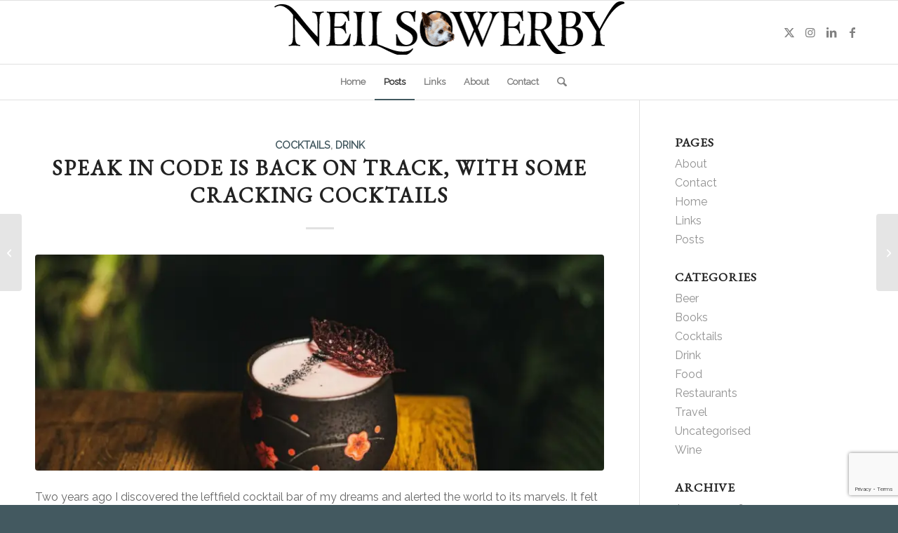

--- FILE ---
content_type: text/html; charset=UTF-8
request_url: https://www.neilsowerby.co.uk/2021/08/10/speak-in-code-is-back-on-track-with-some-cracking-cocktails/
body_size: 24702
content:
<!DOCTYPE html>
<html lang="en-GB" class="html_stretched responsive av-preloader-disabled  html_header_top html_logo_center html_bottom_nav_header html_menu_right html_custom html_header_sticky html_header_shrinking html_mobile_menu_phone html_header_searchicon html_content_align_center html_header_unstick_top_disabled html_header_stretch_disabled html_elegant-blog html_av-overlay-side html_av-overlay-side-classic html_av-submenu-noclone html_entry_id_787 av-cookies-no-cookie-consent av-no-preview av-default-lightbox html_text_menu_active av-mobile-menu-switch-default">
<head>
<meta charset="UTF-8" />


<!-- mobile setting -->
<meta name="viewport" content="width=device-width, initial-scale=1">

<!-- Scripts/CSS and wp_head hook -->
<meta name='robots' content='index, follow, max-image-preview:large, max-snippet:-1, max-video-preview:-1' />

	<!-- This site is optimized with the Yoast SEO plugin v26.8 - https://yoast.com/product/yoast-seo-wordpress/ -->
	<title>Speak In Code is back on track, with some cracking cocktails - Neil Sowerby</title>
	<meta name="description" content="I’m naturally tremulous on my post-lockdown return to Speak In Code, where all its superheroes have been laid low by Covid at one point and commercial survival must have seemed precarious, too. I&#039;m pleased to discover it&#039;s more stunning than ever." />
	<link rel="canonical" href="https://www.neilsowerby.co.uk/2021/08/10/speak-in-code-is-back-on-track-with-some-cracking-cocktails/" />
	<meta property="og:locale" content="en_GB" />
	<meta property="og:type" content="article" />
	<meta property="og:title" content="Speak In Code is back on track, with some cracking cocktails - Neil Sowerby" />
	<meta property="og:description" content="I’m naturally tremulous on my post-lockdown return to Speak In Code, where all its superheroes have been laid low by Covid at one point and commercial survival must have seemed precarious, too. I&#039;m pleased to discover it&#039;s more stunning than ever." />
	<meta property="og:url" content="https://www.neilsowerby.co.uk/2021/08/10/speak-in-code-is-back-on-track-with-some-cracking-cocktails/" />
	<meta property="og:site_name" content="Neil Sowerby" />
	<meta property="article:publisher" content="https://www.facebook.com/neil.sowerby.18" />
	<meta property="article:author" content="https://www.facebook.com/neil.sowerby.18" />
	<meta property="article:published_time" content="2021-08-10T20:48:34+00:00" />
	<meta property="article:modified_time" content="2021-08-11T06:35:42+00:00" />
	<meta property="og:image" content="https://i1.wp.com/www.neilsowerby.co.uk/wp-content/uploads/2021/08/Track-10.jpg?fit=1440%2C1220&ssl=1" />
	<meta property="og:image:width" content="1440" />
	<meta property="og:image:height" content="1220" />
	<meta property="og:image:type" content="image/jpeg" />
	<meta name="author" content="Neil Sowerby" />
	<meta name="twitter:card" content="summary_large_image" />
	<meta name="twitter:creator" content="@AntonEgoManc" />
	<meta name="twitter:site" content="@AntonEgoManc" />
	<meta name="twitter:label1" content="Written by" />
	<meta name="twitter:data1" content="Neil Sowerby" />
	<meta name="twitter:label2" content="Estimated reading time" />
	<meta name="twitter:data2" content="7 minutes" />
	<script type="application/ld+json" class="yoast-schema-graph">{"@context":"https://schema.org","@graph":[{"@type":"Article","@id":"https://www.neilsowerby.co.uk/2021/08/10/speak-in-code-is-back-on-track-with-some-cracking-cocktails/#article","isPartOf":{"@id":"https://www.neilsowerby.co.uk/2021/08/10/speak-in-code-is-back-on-track-with-some-cracking-cocktails/"},"author":{"name":"Neil Sowerby","@id":"https://www.neilsowerby.co.uk/#/schema/person/163870deb2557adedf8ee7dab25c8fa2"},"headline":"Speak In Code is back on track, with some cracking cocktails","datePublished":"2021-08-10T20:48:34+00:00","dateModified":"2021-08-11T06:35:42+00:00","mainEntityOfPage":{"@id":"https://www.neilsowerby.co.uk/2021/08/10/speak-in-code-is-back-on-track-with-some-cracking-cocktails/"},"wordCount":1111,"publisher":{"@id":"https://www.neilsowerby.co.uk/#/schema/person/163870deb2557adedf8ee7dab25c8fa2"},"image":{"@id":"https://www.neilsowerby.co.uk/2021/08/10/speak-in-code-is-back-on-track-with-some-cracking-cocktails/#primaryimage"},"thumbnailUrl":"https://i0.wp.com/www.neilsowerby.co.uk/wp-content/uploads/2021/08/Track-10.jpg?fit=1440%2C1220&ssl=1","articleSection":["Cocktails","Drink"],"inLanguage":"en-GB"},{"@type":"WebPage","@id":"https://www.neilsowerby.co.uk/2021/08/10/speak-in-code-is-back-on-track-with-some-cracking-cocktails/","url":"https://www.neilsowerby.co.uk/2021/08/10/speak-in-code-is-back-on-track-with-some-cracking-cocktails/","name":"Speak In Code is back on track, with some cracking cocktails - Neil Sowerby","isPartOf":{"@id":"https://www.neilsowerby.co.uk/#website"},"primaryImageOfPage":{"@id":"https://www.neilsowerby.co.uk/2021/08/10/speak-in-code-is-back-on-track-with-some-cracking-cocktails/#primaryimage"},"image":{"@id":"https://www.neilsowerby.co.uk/2021/08/10/speak-in-code-is-back-on-track-with-some-cracking-cocktails/#primaryimage"},"thumbnailUrl":"https://i0.wp.com/www.neilsowerby.co.uk/wp-content/uploads/2021/08/Track-10.jpg?fit=1440%2C1220&ssl=1","datePublished":"2021-08-10T20:48:34+00:00","dateModified":"2021-08-11T06:35:42+00:00","description":"I’m naturally tremulous on my post-lockdown return to Speak In Code, where all its superheroes have been laid low by Covid at one point and commercial survival must have seemed precarious, too. I'm pleased to discover it's more stunning than ever.","breadcrumb":{"@id":"https://www.neilsowerby.co.uk/2021/08/10/speak-in-code-is-back-on-track-with-some-cracking-cocktails/#breadcrumb"},"inLanguage":"en-GB","potentialAction":[{"@type":"ReadAction","target":["https://www.neilsowerby.co.uk/2021/08/10/speak-in-code-is-back-on-track-with-some-cracking-cocktails/"]}]},{"@type":"ImageObject","inLanguage":"en-GB","@id":"https://www.neilsowerby.co.uk/2021/08/10/speak-in-code-is-back-on-track-with-some-cracking-cocktails/#primaryimage","url":"https://i0.wp.com/www.neilsowerby.co.uk/wp-content/uploads/2021/08/Track-10.jpg?fit=1440%2C1220&ssl=1","contentUrl":"https://i0.wp.com/www.neilsowerby.co.uk/wp-content/uploads/2021/08/Track-10.jpg?fit=1440%2C1220&ssl=1","width":1440,"height":1220},{"@type":"BreadcrumbList","@id":"https://www.neilsowerby.co.uk/2021/08/10/speak-in-code-is-back-on-track-with-some-cracking-cocktails/#breadcrumb","itemListElement":[{"@type":"ListItem","position":1,"name":"Home","item":"https://www.neilsowerby.co.uk/"},{"@type":"ListItem","position":2,"name":"Speak In Code is back on track, with some cracking cocktails"}]},{"@type":"WebSite","@id":"https://www.neilsowerby.co.uk/#website","url":"https://www.neilsowerby.co.uk/","name":"Neil Sowerby","description":"Travel, food and drink writer. In love with words still and journalism.","publisher":{"@id":"https://www.neilsowerby.co.uk/#/schema/person/163870deb2557adedf8ee7dab25c8fa2"},"potentialAction":[{"@type":"SearchAction","target":{"@type":"EntryPoint","urlTemplate":"https://www.neilsowerby.co.uk/?s={search_term_string}"},"query-input":{"@type":"PropertyValueSpecification","valueRequired":true,"valueName":"search_term_string"}}],"inLanguage":"en-GB"},{"@type":["Person","Organization"],"@id":"https://www.neilsowerby.co.uk/#/schema/person/163870deb2557adedf8ee7dab25c8fa2","name":"Neil Sowerby","image":{"@type":"ImageObject","inLanguage":"en-GB","@id":"https://www.neilsowerby.co.uk/#/schema/person/image/","url":"https://i0.wp.com/www.neilsowerby.co.uk/wp-content/uploads/2021/06/Neil_Sowerby_wine_nose_1500px_01.jpg?fit=1500%2C844&ssl=1","contentUrl":"https://i0.wp.com/www.neilsowerby.co.uk/wp-content/uploads/2021/06/Neil_Sowerby_wine_nose_1500px_01.jpg?fit=1500%2C844&ssl=1","width":1500,"height":844,"caption":"Neil Sowerby"},"logo":{"@id":"https://www.neilsowerby.co.uk/#/schema/person/image/"},"sameAs":["https://www.neilsowerby.co.uk","https://www.facebook.com/neil.sowerby.18","https://www.instagram.com/sowerby_neil/","https://www.linkedin.com/in/neilsowerby/","https://x.com/AntonEgoManc"],"url":"https://www.neilsowerby.co.uk/author/neil/"}]}</script>
	<!-- / Yoast SEO plugin. -->


<link rel='dns-prefetch' href='//stats.wp.com' />
<link rel='preconnect' href='//i0.wp.com' />
<link rel='preconnect' href='//c0.wp.com' />
<link rel="alternate" type="application/rss+xml" title="Neil Sowerby &raquo; Feed" href="https://www.neilsowerby.co.uk/feed/" />
<link rel="alternate" type="application/rss+xml" title="Neil Sowerby &raquo; Comments Feed" href="https://www.neilsowerby.co.uk/comments/feed/" />
<link rel="alternate" type="application/rss+xml" title="Neil Sowerby &raquo; Speak In Code is back on track, with some cracking cocktails Comments Feed" href="https://www.neilsowerby.co.uk/2021/08/10/speak-in-code-is-back-on-track-with-some-cracking-cocktails/feed/" />
<link rel="alternate" title="oEmbed (JSON)" type="application/json+oembed" href="https://www.neilsowerby.co.uk/wp-json/oembed/1.0/embed?url=https%3A%2F%2Fwww.neilsowerby.co.uk%2F2021%2F08%2F10%2Fspeak-in-code-is-back-on-track-with-some-cracking-cocktails%2F" />
<link rel="alternate" title="oEmbed (XML)" type="text/xml+oembed" href="https://www.neilsowerby.co.uk/wp-json/oembed/1.0/embed?url=https%3A%2F%2Fwww.neilsowerby.co.uk%2F2021%2F08%2F10%2Fspeak-in-code-is-back-on-track-with-some-cracking-cocktails%2F&#038;format=xml" />

<!-- google webfont font replacement -->

			<script type='text/javascript'>

				(function() {

					/*	check if webfonts are disabled by user setting via cookie - or user must opt in.	*/
					var html = document.getElementsByTagName('html')[0];
					var cookie_check = html.className.indexOf('av-cookies-needs-opt-in') >= 0 || html.className.indexOf('av-cookies-can-opt-out') >= 0;
					var allow_continue = true;
					var silent_accept_cookie = html.className.indexOf('av-cookies-user-silent-accept') >= 0;

					if( cookie_check && ! silent_accept_cookie )
					{
						if( ! document.cookie.match(/aviaCookieConsent/) || html.className.indexOf('av-cookies-session-refused') >= 0 )
						{
							allow_continue = false;
						}
						else
						{
							if( ! document.cookie.match(/aviaPrivacyRefuseCookiesHideBar/) )
							{
								allow_continue = false;
							}
							else if( ! document.cookie.match(/aviaPrivacyEssentialCookiesEnabled/) )
							{
								allow_continue = false;
							}
							else if( document.cookie.match(/aviaPrivacyGoogleWebfontsDisabled/) )
							{
								allow_continue = false;
							}
						}
					}

					if( allow_continue )
					{
						var f = document.createElement('link');

						f.type 	= 'text/css';
						f.rel 	= 'stylesheet';
						f.href 	= 'https://fonts.googleapis.com/css?family=EB+Garamond%7CRaleway&display=auto';
						f.id 	= 'avia-google-webfont';

						document.getElementsByTagName('head')[0].appendChild(f);
					}
				})();

			</script>
			<style id='wp-img-auto-sizes-contain-inline-css' type='text/css'>
img:is([sizes=auto i],[sizes^="auto," i]){contain-intrinsic-size:3000px 1500px}
/*# sourceURL=wp-img-auto-sizes-contain-inline-css */
</style>

<style id='wp-emoji-styles-inline-css' type='text/css'>

	img.wp-smiley, img.emoji {
		display: inline !important;
		border: none !important;
		box-shadow: none !important;
		height: 1em !important;
		width: 1em !important;
		margin: 0 0.07em !important;
		vertical-align: -0.1em !important;
		background: none !important;
		padding: 0 !important;
	}
/*# sourceURL=wp-emoji-styles-inline-css */
</style>
<link rel='stylesheet' id='wp-block-library-css' href='https://c0.wp.com/c/6.9/wp-includes/css/dist/block-library/style.min.css' type='text/css' media='all' />
<style id='wp-block-image-inline-css' type='text/css'>
.wp-block-image>a,.wp-block-image>figure>a{display:inline-block}.wp-block-image img{box-sizing:border-box;height:auto;max-width:100%;vertical-align:bottom}@media not (prefers-reduced-motion){.wp-block-image img.hide{visibility:hidden}.wp-block-image img.show{animation:show-content-image .4s}}.wp-block-image[style*=border-radius] img,.wp-block-image[style*=border-radius]>a{border-radius:inherit}.wp-block-image.has-custom-border img{box-sizing:border-box}.wp-block-image.aligncenter{text-align:center}.wp-block-image.alignfull>a,.wp-block-image.alignwide>a{width:100%}.wp-block-image.alignfull img,.wp-block-image.alignwide img{height:auto;width:100%}.wp-block-image .aligncenter,.wp-block-image .alignleft,.wp-block-image .alignright,.wp-block-image.aligncenter,.wp-block-image.alignleft,.wp-block-image.alignright{display:table}.wp-block-image .aligncenter>figcaption,.wp-block-image .alignleft>figcaption,.wp-block-image .alignright>figcaption,.wp-block-image.aligncenter>figcaption,.wp-block-image.alignleft>figcaption,.wp-block-image.alignright>figcaption{caption-side:bottom;display:table-caption}.wp-block-image .alignleft{float:left;margin:.5em 1em .5em 0}.wp-block-image .alignright{float:right;margin:.5em 0 .5em 1em}.wp-block-image .aligncenter{margin-left:auto;margin-right:auto}.wp-block-image :where(figcaption){margin-bottom:1em;margin-top:.5em}.wp-block-image.is-style-circle-mask img{border-radius:9999px}@supports ((-webkit-mask-image:none) or (mask-image:none)) or (-webkit-mask-image:none){.wp-block-image.is-style-circle-mask img{border-radius:0;-webkit-mask-image:url('data:image/svg+xml;utf8,<svg viewBox="0 0 100 100" xmlns="http://www.w3.org/2000/svg"><circle cx="50" cy="50" r="50"/></svg>');mask-image:url('data:image/svg+xml;utf8,<svg viewBox="0 0 100 100" xmlns="http://www.w3.org/2000/svg"><circle cx="50" cy="50" r="50"/></svg>');mask-mode:alpha;-webkit-mask-position:center;mask-position:center;-webkit-mask-repeat:no-repeat;mask-repeat:no-repeat;-webkit-mask-size:contain;mask-size:contain}}:root :where(.wp-block-image.is-style-rounded img,.wp-block-image .is-style-rounded img){border-radius:9999px}.wp-block-image figure{margin:0}.wp-lightbox-container{display:flex;flex-direction:column;position:relative}.wp-lightbox-container img{cursor:zoom-in}.wp-lightbox-container img:hover+button{opacity:1}.wp-lightbox-container button{align-items:center;backdrop-filter:blur(16px) saturate(180%);background-color:#5a5a5a40;border:none;border-radius:4px;cursor:zoom-in;display:flex;height:20px;justify-content:center;opacity:0;padding:0;position:absolute;right:16px;text-align:center;top:16px;width:20px;z-index:100}@media not (prefers-reduced-motion){.wp-lightbox-container button{transition:opacity .2s ease}}.wp-lightbox-container button:focus-visible{outline:3px auto #5a5a5a40;outline:3px auto -webkit-focus-ring-color;outline-offset:3px}.wp-lightbox-container button:hover{cursor:pointer;opacity:1}.wp-lightbox-container button:focus{opacity:1}.wp-lightbox-container button:focus,.wp-lightbox-container button:hover,.wp-lightbox-container button:not(:hover):not(:active):not(.has-background){background-color:#5a5a5a40;border:none}.wp-lightbox-overlay{box-sizing:border-box;cursor:zoom-out;height:100vh;left:0;overflow:hidden;position:fixed;top:0;visibility:hidden;width:100%;z-index:100000}.wp-lightbox-overlay .close-button{align-items:center;cursor:pointer;display:flex;justify-content:center;min-height:40px;min-width:40px;padding:0;position:absolute;right:calc(env(safe-area-inset-right) + 16px);top:calc(env(safe-area-inset-top) + 16px);z-index:5000000}.wp-lightbox-overlay .close-button:focus,.wp-lightbox-overlay .close-button:hover,.wp-lightbox-overlay .close-button:not(:hover):not(:active):not(.has-background){background:none;border:none}.wp-lightbox-overlay .lightbox-image-container{height:var(--wp--lightbox-container-height);left:50%;overflow:hidden;position:absolute;top:50%;transform:translate(-50%,-50%);transform-origin:top left;width:var(--wp--lightbox-container-width);z-index:9999999999}.wp-lightbox-overlay .wp-block-image{align-items:center;box-sizing:border-box;display:flex;height:100%;justify-content:center;margin:0;position:relative;transform-origin:0 0;width:100%;z-index:3000000}.wp-lightbox-overlay .wp-block-image img{height:var(--wp--lightbox-image-height);min-height:var(--wp--lightbox-image-height);min-width:var(--wp--lightbox-image-width);width:var(--wp--lightbox-image-width)}.wp-lightbox-overlay .wp-block-image figcaption{display:none}.wp-lightbox-overlay button{background:none;border:none}.wp-lightbox-overlay .scrim{background-color:#fff;height:100%;opacity:.9;position:absolute;width:100%;z-index:2000000}.wp-lightbox-overlay.active{visibility:visible}@media not (prefers-reduced-motion){.wp-lightbox-overlay.active{animation:turn-on-visibility .25s both}.wp-lightbox-overlay.active img{animation:turn-on-visibility .35s both}.wp-lightbox-overlay.show-closing-animation:not(.active){animation:turn-off-visibility .35s both}.wp-lightbox-overlay.show-closing-animation:not(.active) img{animation:turn-off-visibility .25s both}.wp-lightbox-overlay.zoom.active{animation:none;opacity:1;visibility:visible}.wp-lightbox-overlay.zoom.active .lightbox-image-container{animation:lightbox-zoom-in .4s}.wp-lightbox-overlay.zoom.active .lightbox-image-container img{animation:none}.wp-lightbox-overlay.zoom.active .scrim{animation:turn-on-visibility .4s forwards}.wp-lightbox-overlay.zoom.show-closing-animation:not(.active){animation:none}.wp-lightbox-overlay.zoom.show-closing-animation:not(.active) .lightbox-image-container{animation:lightbox-zoom-out .4s}.wp-lightbox-overlay.zoom.show-closing-animation:not(.active) .lightbox-image-container img{animation:none}.wp-lightbox-overlay.zoom.show-closing-animation:not(.active) .scrim{animation:turn-off-visibility .4s forwards}}@keyframes show-content-image{0%{visibility:hidden}99%{visibility:hidden}to{visibility:visible}}@keyframes turn-on-visibility{0%{opacity:0}to{opacity:1}}@keyframes turn-off-visibility{0%{opacity:1;visibility:visible}99%{opacity:0;visibility:visible}to{opacity:0;visibility:hidden}}@keyframes lightbox-zoom-in{0%{transform:translate(calc((-100vw + var(--wp--lightbox-scrollbar-width))/2 + var(--wp--lightbox-initial-left-position)),calc(-50vh + var(--wp--lightbox-initial-top-position))) scale(var(--wp--lightbox-scale))}to{transform:translate(-50%,-50%) scale(1)}}@keyframes lightbox-zoom-out{0%{transform:translate(-50%,-50%) scale(1);visibility:visible}99%{visibility:visible}to{transform:translate(calc((-100vw + var(--wp--lightbox-scrollbar-width))/2 + var(--wp--lightbox-initial-left-position)),calc(-50vh + var(--wp--lightbox-initial-top-position))) scale(var(--wp--lightbox-scale));visibility:hidden}}
/*# sourceURL=https://c0.wp.com/c/6.9/wp-includes/blocks/image/style.min.css */
</style>
<style id='wp-block-paragraph-inline-css' type='text/css'>
.is-small-text{font-size:.875em}.is-regular-text{font-size:1em}.is-large-text{font-size:2.25em}.is-larger-text{font-size:3em}.has-drop-cap:not(:focus):first-letter{float:left;font-size:8.4em;font-style:normal;font-weight:100;line-height:.68;margin:.05em .1em 0 0;text-transform:uppercase}body.rtl .has-drop-cap:not(:focus):first-letter{float:none;margin-left:.1em}p.has-drop-cap.has-background{overflow:hidden}:root :where(p.has-background){padding:1.25em 2.375em}:where(p.has-text-color:not(.has-link-color)) a{color:inherit}p.has-text-align-left[style*="writing-mode:vertical-lr"],p.has-text-align-right[style*="writing-mode:vertical-rl"]{rotate:180deg}
/*# sourceURL=https://c0.wp.com/c/6.9/wp-includes/blocks/paragraph/style.min.css */
</style>
<style id='global-styles-inline-css' type='text/css'>
:root{--wp--preset--aspect-ratio--square: 1;--wp--preset--aspect-ratio--4-3: 4/3;--wp--preset--aspect-ratio--3-4: 3/4;--wp--preset--aspect-ratio--3-2: 3/2;--wp--preset--aspect-ratio--2-3: 2/3;--wp--preset--aspect-ratio--16-9: 16/9;--wp--preset--aspect-ratio--9-16: 9/16;--wp--preset--color--black: #000000;--wp--preset--color--cyan-bluish-gray: #abb8c3;--wp--preset--color--white: #ffffff;--wp--preset--color--pale-pink: #f78da7;--wp--preset--color--vivid-red: #cf2e2e;--wp--preset--color--luminous-vivid-orange: #ff6900;--wp--preset--color--luminous-vivid-amber: #fcb900;--wp--preset--color--light-green-cyan: #7bdcb5;--wp--preset--color--vivid-green-cyan: #00d084;--wp--preset--color--pale-cyan-blue: #8ed1fc;--wp--preset--color--vivid-cyan-blue: #0693e3;--wp--preset--color--vivid-purple: #9b51e0;--wp--preset--color--metallic-red: #b02b2c;--wp--preset--color--maximum-yellow-red: #edae44;--wp--preset--color--yellow-sun: #eeee22;--wp--preset--color--palm-leaf: #83a846;--wp--preset--color--aero: #7bb0e7;--wp--preset--color--old-lavender: #745f7e;--wp--preset--color--steel-teal: #5f8789;--wp--preset--color--raspberry-pink: #d65799;--wp--preset--color--medium-turquoise: #4ecac2;--wp--preset--gradient--vivid-cyan-blue-to-vivid-purple: linear-gradient(135deg,rgb(6,147,227) 0%,rgb(155,81,224) 100%);--wp--preset--gradient--light-green-cyan-to-vivid-green-cyan: linear-gradient(135deg,rgb(122,220,180) 0%,rgb(0,208,130) 100%);--wp--preset--gradient--luminous-vivid-amber-to-luminous-vivid-orange: linear-gradient(135deg,rgb(252,185,0) 0%,rgb(255,105,0) 100%);--wp--preset--gradient--luminous-vivid-orange-to-vivid-red: linear-gradient(135deg,rgb(255,105,0) 0%,rgb(207,46,46) 100%);--wp--preset--gradient--very-light-gray-to-cyan-bluish-gray: linear-gradient(135deg,rgb(238,238,238) 0%,rgb(169,184,195) 100%);--wp--preset--gradient--cool-to-warm-spectrum: linear-gradient(135deg,rgb(74,234,220) 0%,rgb(151,120,209) 20%,rgb(207,42,186) 40%,rgb(238,44,130) 60%,rgb(251,105,98) 80%,rgb(254,248,76) 100%);--wp--preset--gradient--blush-light-purple: linear-gradient(135deg,rgb(255,206,236) 0%,rgb(152,150,240) 100%);--wp--preset--gradient--blush-bordeaux: linear-gradient(135deg,rgb(254,205,165) 0%,rgb(254,45,45) 50%,rgb(107,0,62) 100%);--wp--preset--gradient--luminous-dusk: linear-gradient(135deg,rgb(255,203,112) 0%,rgb(199,81,192) 50%,rgb(65,88,208) 100%);--wp--preset--gradient--pale-ocean: linear-gradient(135deg,rgb(255,245,203) 0%,rgb(182,227,212) 50%,rgb(51,167,181) 100%);--wp--preset--gradient--electric-grass: linear-gradient(135deg,rgb(202,248,128) 0%,rgb(113,206,126) 100%);--wp--preset--gradient--midnight: linear-gradient(135deg,rgb(2,3,129) 0%,rgb(40,116,252) 100%);--wp--preset--font-size--small: 1rem;--wp--preset--font-size--medium: 1.125rem;--wp--preset--font-size--large: 1.75rem;--wp--preset--font-size--x-large: clamp(1.75rem, 3vw, 2.25rem);--wp--preset--spacing--20: 0.44rem;--wp--preset--spacing--30: 0.67rem;--wp--preset--spacing--40: 1rem;--wp--preset--spacing--50: 1.5rem;--wp--preset--spacing--60: 2.25rem;--wp--preset--spacing--70: 3.38rem;--wp--preset--spacing--80: 5.06rem;--wp--preset--shadow--natural: 6px 6px 9px rgba(0, 0, 0, 0.2);--wp--preset--shadow--deep: 12px 12px 50px rgba(0, 0, 0, 0.4);--wp--preset--shadow--sharp: 6px 6px 0px rgba(0, 0, 0, 0.2);--wp--preset--shadow--outlined: 6px 6px 0px -3px rgb(255, 255, 255), 6px 6px rgb(0, 0, 0);--wp--preset--shadow--crisp: 6px 6px 0px rgb(0, 0, 0);}:root { --wp--style--global--content-size: 800px;--wp--style--global--wide-size: 1130px; }:where(body) { margin: 0; }.wp-site-blocks > .alignleft { float: left; margin-right: 2em; }.wp-site-blocks > .alignright { float: right; margin-left: 2em; }.wp-site-blocks > .aligncenter { justify-content: center; margin-left: auto; margin-right: auto; }:where(.is-layout-flex){gap: 0.5em;}:where(.is-layout-grid){gap: 0.5em;}.is-layout-flow > .alignleft{float: left;margin-inline-start: 0;margin-inline-end: 2em;}.is-layout-flow > .alignright{float: right;margin-inline-start: 2em;margin-inline-end: 0;}.is-layout-flow > .aligncenter{margin-left: auto !important;margin-right: auto !important;}.is-layout-constrained > .alignleft{float: left;margin-inline-start: 0;margin-inline-end: 2em;}.is-layout-constrained > .alignright{float: right;margin-inline-start: 2em;margin-inline-end: 0;}.is-layout-constrained > .aligncenter{margin-left: auto !important;margin-right: auto !important;}.is-layout-constrained > :where(:not(.alignleft):not(.alignright):not(.alignfull)){max-width: var(--wp--style--global--content-size);margin-left: auto !important;margin-right: auto !important;}.is-layout-constrained > .alignwide{max-width: var(--wp--style--global--wide-size);}body .is-layout-flex{display: flex;}.is-layout-flex{flex-wrap: wrap;align-items: center;}.is-layout-flex > :is(*, div){margin: 0;}body .is-layout-grid{display: grid;}.is-layout-grid > :is(*, div){margin: 0;}body{padding-top: 0px;padding-right: 0px;padding-bottom: 0px;padding-left: 0px;}a:where(:not(.wp-element-button)){text-decoration: underline;}:root :where(.wp-element-button, .wp-block-button__link){background-color: #32373c;border-width: 0;color: #fff;font-family: inherit;font-size: inherit;font-style: inherit;font-weight: inherit;letter-spacing: inherit;line-height: inherit;padding-top: calc(0.667em + 2px);padding-right: calc(1.333em + 2px);padding-bottom: calc(0.667em + 2px);padding-left: calc(1.333em + 2px);text-decoration: none;text-transform: inherit;}.has-black-color{color: var(--wp--preset--color--black) !important;}.has-cyan-bluish-gray-color{color: var(--wp--preset--color--cyan-bluish-gray) !important;}.has-white-color{color: var(--wp--preset--color--white) !important;}.has-pale-pink-color{color: var(--wp--preset--color--pale-pink) !important;}.has-vivid-red-color{color: var(--wp--preset--color--vivid-red) !important;}.has-luminous-vivid-orange-color{color: var(--wp--preset--color--luminous-vivid-orange) !important;}.has-luminous-vivid-amber-color{color: var(--wp--preset--color--luminous-vivid-amber) !important;}.has-light-green-cyan-color{color: var(--wp--preset--color--light-green-cyan) !important;}.has-vivid-green-cyan-color{color: var(--wp--preset--color--vivid-green-cyan) !important;}.has-pale-cyan-blue-color{color: var(--wp--preset--color--pale-cyan-blue) !important;}.has-vivid-cyan-blue-color{color: var(--wp--preset--color--vivid-cyan-blue) !important;}.has-vivid-purple-color{color: var(--wp--preset--color--vivid-purple) !important;}.has-metallic-red-color{color: var(--wp--preset--color--metallic-red) !important;}.has-maximum-yellow-red-color{color: var(--wp--preset--color--maximum-yellow-red) !important;}.has-yellow-sun-color{color: var(--wp--preset--color--yellow-sun) !important;}.has-palm-leaf-color{color: var(--wp--preset--color--palm-leaf) !important;}.has-aero-color{color: var(--wp--preset--color--aero) !important;}.has-old-lavender-color{color: var(--wp--preset--color--old-lavender) !important;}.has-steel-teal-color{color: var(--wp--preset--color--steel-teal) !important;}.has-raspberry-pink-color{color: var(--wp--preset--color--raspberry-pink) !important;}.has-medium-turquoise-color{color: var(--wp--preset--color--medium-turquoise) !important;}.has-black-background-color{background-color: var(--wp--preset--color--black) !important;}.has-cyan-bluish-gray-background-color{background-color: var(--wp--preset--color--cyan-bluish-gray) !important;}.has-white-background-color{background-color: var(--wp--preset--color--white) !important;}.has-pale-pink-background-color{background-color: var(--wp--preset--color--pale-pink) !important;}.has-vivid-red-background-color{background-color: var(--wp--preset--color--vivid-red) !important;}.has-luminous-vivid-orange-background-color{background-color: var(--wp--preset--color--luminous-vivid-orange) !important;}.has-luminous-vivid-amber-background-color{background-color: var(--wp--preset--color--luminous-vivid-amber) !important;}.has-light-green-cyan-background-color{background-color: var(--wp--preset--color--light-green-cyan) !important;}.has-vivid-green-cyan-background-color{background-color: var(--wp--preset--color--vivid-green-cyan) !important;}.has-pale-cyan-blue-background-color{background-color: var(--wp--preset--color--pale-cyan-blue) !important;}.has-vivid-cyan-blue-background-color{background-color: var(--wp--preset--color--vivid-cyan-blue) !important;}.has-vivid-purple-background-color{background-color: var(--wp--preset--color--vivid-purple) !important;}.has-metallic-red-background-color{background-color: var(--wp--preset--color--metallic-red) !important;}.has-maximum-yellow-red-background-color{background-color: var(--wp--preset--color--maximum-yellow-red) !important;}.has-yellow-sun-background-color{background-color: var(--wp--preset--color--yellow-sun) !important;}.has-palm-leaf-background-color{background-color: var(--wp--preset--color--palm-leaf) !important;}.has-aero-background-color{background-color: var(--wp--preset--color--aero) !important;}.has-old-lavender-background-color{background-color: var(--wp--preset--color--old-lavender) !important;}.has-steel-teal-background-color{background-color: var(--wp--preset--color--steel-teal) !important;}.has-raspberry-pink-background-color{background-color: var(--wp--preset--color--raspberry-pink) !important;}.has-medium-turquoise-background-color{background-color: var(--wp--preset--color--medium-turquoise) !important;}.has-black-border-color{border-color: var(--wp--preset--color--black) !important;}.has-cyan-bluish-gray-border-color{border-color: var(--wp--preset--color--cyan-bluish-gray) !important;}.has-white-border-color{border-color: var(--wp--preset--color--white) !important;}.has-pale-pink-border-color{border-color: var(--wp--preset--color--pale-pink) !important;}.has-vivid-red-border-color{border-color: var(--wp--preset--color--vivid-red) !important;}.has-luminous-vivid-orange-border-color{border-color: var(--wp--preset--color--luminous-vivid-orange) !important;}.has-luminous-vivid-amber-border-color{border-color: var(--wp--preset--color--luminous-vivid-amber) !important;}.has-light-green-cyan-border-color{border-color: var(--wp--preset--color--light-green-cyan) !important;}.has-vivid-green-cyan-border-color{border-color: var(--wp--preset--color--vivid-green-cyan) !important;}.has-pale-cyan-blue-border-color{border-color: var(--wp--preset--color--pale-cyan-blue) !important;}.has-vivid-cyan-blue-border-color{border-color: var(--wp--preset--color--vivid-cyan-blue) !important;}.has-vivid-purple-border-color{border-color: var(--wp--preset--color--vivid-purple) !important;}.has-metallic-red-border-color{border-color: var(--wp--preset--color--metallic-red) !important;}.has-maximum-yellow-red-border-color{border-color: var(--wp--preset--color--maximum-yellow-red) !important;}.has-yellow-sun-border-color{border-color: var(--wp--preset--color--yellow-sun) !important;}.has-palm-leaf-border-color{border-color: var(--wp--preset--color--palm-leaf) !important;}.has-aero-border-color{border-color: var(--wp--preset--color--aero) !important;}.has-old-lavender-border-color{border-color: var(--wp--preset--color--old-lavender) !important;}.has-steel-teal-border-color{border-color: var(--wp--preset--color--steel-teal) !important;}.has-raspberry-pink-border-color{border-color: var(--wp--preset--color--raspberry-pink) !important;}.has-medium-turquoise-border-color{border-color: var(--wp--preset--color--medium-turquoise) !important;}.has-vivid-cyan-blue-to-vivid-purple-gradient-background{background: var(--wp--preset--gradient--vivid-cyan-blue-to-vivid-purple) !important;}.has-light-green-cyan-to-vivid-green-cyan-gradient-background{background: var(--wp--preset--gradient--light-green-cyan-to-vivid-green-cyan) !important;}.has-luminous-vivid-amber-to-luminous-vivid-orange-gradient-background{background: var(--wp--preset--gradient--luminous-vivid-amber-to-luminous-vivid-orange) !important;}.has-luminous-vivid-orange-to-vivid-red-gradient-background{background: var(--wp--preset--gradient--luminous-vivid-orange-to-vivid-red) !important;}.has-very-light-gray-to-cyan-bluish-gray-gradient-background{background: var(--wp--preset--gradient--very-light-gray-to-cyan-bluish-gray) !important;}.has-cool-to-warm-spectrum-gradient-background{background: var(--wp--preset--gradient--cool-to-warm-spectrum) !important;}.has-blush-light-purple-gradient-background{background: var(--wp--preset--gradient--blush-light-purple) !important;}.has-blush-bordeaux-gradient-background{background: var(--wp--preset--gradient--blush-bordeaux) !important;}.has-luminous-dusk-gradient-background{background: var(--wp--preset--gradient--luminous-dusk) !important;}.has-pale-ocean-gradient-background{background: var(--wp--preset--gradient--pale-ocean) !important;}.has-electric-grass-gradient-background{background: var(--wp--preset--gradient--electric-grass) !important;}.has-midnight-gradient-background{background: var(--wp--preset--gradient--midnight) !important;}.has-small-font-size{font-size: var(--wp--preset--font-size--small) !important;}.has-medium-font-size{font-size: var(--wp--preset--font-size--medium) !important;}.has-large-font-size{font-size: var(--wp--preset--font-size--large) !important;}.has-x-large-font-size{font-size: var(--wp--preset--font-size--x-large) !important;}
/*# sourceURL=global-styles-inline-css */
</style>

<link rel='stylesheet' id='contact-form-7-css' href='https://www.neilsowerby.co.uk/wp-content/plugins/contact-form-7/includes/css/styles.css?ver=6.1.4' type='text/css' media='all' />
<link rel='stylesheet' id='avia-merged-styles-css' href='https://www.neilsowerby.co.uk/wp-content/uploads/dynamic_avia/avia-merged-styles-d947d690512fd85b08bfaeaa56c016a5---6973e9e22cec3.css' type='text/css' media='all' />
<script type="text/javascript" src="https://c0.wp.com/c/6.9/wp-includes/js/jquery/jquery.min.js" id="jquery-core-js"></script>
<script type="text/javascript" src="https://c0.wp.com/c/6.9/wp-includes/js/jquery/jquery-migrate.min.js" id="jquery-migrate-js"></script>
<script type="text/javascript" src="https://www.neilsowerby.co.uk/wp-content/uploads/dynamic_avia/avia-head-scripts-df7886ac2fb9574a410d05285be45af0---6973e9e235b7f.js" id="avia-head-scripts-js"></script>
<link rel="https://api.w.org/" href="https://www.neilsowerby.co.uk/wp-json/" /><link rel="alternate" title="JSON" type="application/json" href="https://www.neilsowerby.co.uk/wp-json/wp/v2/posts/787" /><link rel="EditURI" type="application/rsd+xml" title="RSD" href="https://www.neilsowerby.co.uk/xmlrpc.php?rsd" />
<meta name="generator" content="WordPress 6.9" />
<link rel='shortlink' href='https://www.neilsowerby.co.uk/?p=787' />
	<style>img#wpstats{display:none}</style>
		
<link rel="icon" href="https://www.neilsowerby.co.uk/wp-content/uploads/2021/06/NTI4807_smidge_crop.jpg" type="image/x-icon">
<!--[if lt IE 9]><script src="https://www.neilsowerby.co.uk/wp-content/themes/enfold/js/html5shiv.js"></script><![endif]--><link rel="profile" href="https://gmpg.org/xfn/11" />
<link rel="alternate" type="application/rss+xml" title="Neil Sowerby RSS2 Feed" href="https://www.neilsowerby.co.uk/feed/" />
<link rel="pingback" href="https://www.neilsowerby.co.uk/xmlrpc.php" />

<style type='text/css' media='screen'>
 #top #header_main > .container, #top #header_main > .container .main_menu  .av-main-nav > li > a, #top #header_main #menu-item-shop .cart_dropdown_link{ height:90px; line-height: 90px; }
 .html_top_nav_header .av-logo-container{ height:90px;  }
 .html_header_top.html_header_sticky #top #wrap_all #main{ padding-top:142px; } 
</style>

<!-- To speed up the rendering and to display the site as fast as possible to the user we include some styles and scripts for above the fold content inline -->
<script type="text/javascript">'use strict';var avia_is_mobile=!1;if(/Android|webOS|iPhone|iPad|iPod|BlackBerry|IEMobile|Opera Mini/i.test(navigator.userAgent)&&'ontouchstart' in document.documentElement){avia_is_mobile=!0;document.documentElement.className+=' avia_mobile '}
else{document.documentElement.className+=' avia_desktop '};document.documentElement.className+=' js_active ';(function(){var e=['-webkit-','-moz-','-ms-',''],n='',o=!1,a=!1;for(var t in e){if(e[t]+'transform' in document.documentElement.style){o=!0;n=e[t]+'transform'};if(e[t]+'perspective' in document.documentElement.style){a=!0}};if(o){document.documentElement.className+=' avia_transform '};if(a){document.documentElement.className+=' avia_transform3d '};if(typeof document.getElementsByClassName=='function'&&typeof document.documentElement.getBoundingClientRect=='function'&&avia_is_mobile==!1){if(n&&window.innerHeight>0){setTimeout(function(){var e=0,o={},a=0,t=document.getElementsByClassName('av-parallax'),i=window.pageYOffset||document.documentElement.scrollTop;for(e=0;e<t.length;e++){t[e].style.top='0px';o=t[e].getBoundingClientRect();a=Math.ceil((window.innerHeight+i-o.top)*0.3);t[e].style[n]='translate(0px, '+a+'px)';t[e].style.top='auto';t[e].className+=' enabled-parallax '}},50)}}})();</script><style type="text/css">
		@font-face {font-family: 'entypo-fontello-enfold'; font-weight: normal; font-style: normal; font-display: auto;
		src: url('https://www.neilsowerby.co.uk/wp-content/themes/enfold/config-templatebuilder/avia-template-builder/assets/fonts/entypo-fontello-enfold/entypo-fontello-enfold.woff2') format('woff2'),
		url('https://www.neilsowerby.co.uk/wp-content/themes/enfold/config-templatebuilder/avia-template-builder/assets/fonts/entypo-fontello-enfold/entypo-fontello-enfold.woff') format('woff'),
		url('https://www.neilsowerby.co.uk/wp-content/themes/enfold/config-templatebuilder/avia-template-builder/assets/fonts/entypo-fontello-enfold/entypo-fontello-enfold.ttf') format('truetype'),
		url('https://www.neilsowerby.co.uk/wp-content/themes/enfold/config-templatebuilder/avia-template-builder/assets/fonts/entypo-fontello-enfold/entypo-fontello-enfold.svg#entypo-fontello-enfold') format('svg'),
		url('https://www.neilsowerby.co.uk/wp-content/themes/enfold/config-templatebuilder/avia-template-builder/assets/fonts/entypo-fontello-enfold/entypo-fontello-enfold.eot'),
		url('https://www.neilsowerby.co.uk/wp-content/themes/enfold/config-templatebuilder/avia-template-builder/assets/fonts/entypo-fontello-enfold/entypo-fontello-enfold.eot?#iefix') format('embedded-opentype');
		}

		#top .avia-font-entypo-fontello-enfold, body .avia-font-entypo-fontello-enfold, html body [data-av_iconfont='entypo-fontello-enfold']:before{ font-family: 'entypo-fontello-enfold'; }
		
		@font-face {font-family: 'entypo-fontello'; font-weight: normal; font-style: normal; font-display: auto;
		src: url('https://www.neilsowerby.co.uk/wp-content/themes/enfold/config-templatebuilder/avia-template-builder/assets/fonts/entypo-fontello/entypo-fontello.woff2') format('woff2'),
		url('https://www.neilsowerby.co.uk/wp-content/themes/enfold/config-templatebuilder/avia-template-builder/assets/fonts/entypo-fontello/entypo-fontello.woff') format('woff'),
		url('https://www.neilsowerby.co.uk/wp-content/themes/enfold/config-templatebuilder/avia-template-builder/assets/fonts/entypo-fontello/entypo-fontello.ttf') format('truetype'),
		url('https://www.neilsowerby.co.uk/wp-content/themes/enfold/config-templatebuilder/avia-template-builder/assets/fonts/entypo-fontello/entypo-fontello.svg#entypo-fontello') format('svg'),
		url('https://www.neilsowerby.co.uk/wp-content/themes/enfold/config-templatebuilder/avia-template-builder/assets/fonts/entypo-fontello/entypo-fontello.eot'),
		url('https://www.neilsowerby.co.uk/wp-content/themes/enfold/config-templatebuilder/avia-template-builder/assets/fonts/entypo-fontello/entypo-fontello.eot?#iefix') format('embedded-opentype');
		}

		#top .avia-font-entypo-fontello, body .avia-font-entypo-fontello, html body [data-av_iconfont='entypo-fontello']:before{ font-family: 'entypo-fontello'; }
		</style>

<!--
Debugging Info for Theme support: 

Theme: Enfold
Version: 7.1.3
Installed: enfold
AviaFramework Version: 5.6
AviaBuilder Version: 6.0
aviaElementManager Version: 1.0.1
- - - - - - - - - - -
ChildTheme: Enfold Child
ChildTheme Version: 1.0
ChildTheme Installed: enfold

- - - - - - - - - - -
ML:256-PU:125-PLA:8
WP:6.9
Compress: CSS:all theme files - JS:all theme files
Updates: enabled - token has changed and not verified
PLAu:7
-->
<style id='jetpack-block-tiled-gallery-inline-css' type='text/css'>
.wp-block-jetpack-tiled-gallery .is-style-circle .tiled-gallery__item img,.wp-block-jetpack-tiled-gallery.is-style-circle .tiled-gallery__item img{border-radius:50%}.wp-block-jetpack-tiled-gallery .is-style-circle .tiled-gallery__row,.wp-block-jetpack-tiled-gallery .is-style-square .tiled-gallery__row,.wp-block-jetpack-tiled-gallery.is-style-circle .tiled-gallery__row,.wp-block-jetpack-tiled-gallery.is-style-square .tiled-gallery__row{flex-grow:1;width:100%}.wp-block-jetpack-tiled-gallery .is-style-circle .tiled-gallery__row.columns-1 .tiled-gallery__col,.wp-block-jetpack-tiled-gallery .is-style-square .tiled-gallery__row.columns-1 .tiled-gallery__col,.wp-block-jetpack-tiled-gallery.is-style-circle .tiled-gallery__row.columns-1 .tiled-gallery__col,.wp-block-jetpack-tiled-gallery.is-style-square .tiled-gallery__row.columns-1 .tiled-gallery__col{width:100%}.wp-block-jetpack-tiled-gallery .is-style-circle .tiled-gallery__row.columns-2 .tiled-gallery__col,.wp-block-jetpack-tiled-gallery .is-style-square .tiled-gallery__row.columns-2 .tiled-gallery__col,.wp-block-jetpack-tiled-gallery.is-style-circle .tiled-gallery__row.columns-2 .tiled-gallery__col,.wp-block-jetpack-tiled-gallery.is-style-square .tiled-gallery__row.columns-2 .tiled-gallery__col{width:calc(50% - 2px)}.wp-block-jetpack-tiled-gallery .is-style-circle .tiled-gallery__row.columns-3 .tiled-gallery__col,.wp-block-jetpack-tiled-gallery .is-style-square .tiled-gallery__row.columns-3 .tiled-gallery__col,.wp-block-jetpack-tiled-gallery.is-style-circle .tiled-gallery__row.columns-3 .tiled-gallery__col,.wp-block-jetpack-tiled-gallery.is-style-square .tiled-gallery__row.columns-3 .tiled-gallery__col{width:calc(33.33333% - 2.66667px)}.wp-block-jetpack-tiled-gallery .is-style-circle .tiled-gallery__row.columns-4 .tiled-gallery__col,.wp-block-jetpack-tiled-gallery .is-style-square .tiled-gallery__row.columns-4 .tiled-gallery__col,.wp-block-jetpack-tiled-gallery.is-style-circle .tiled-gallery__row.columns-4 .tiled-gallery__col,.wp-block-jetpack-tiled-gallery.is-style-square .tiled-gallery__row.columns-4 .tiled-gallery__col{width:calc(25% - 3px)}.wp-block-jetpack-tiled-gallery .is-style-circle .tiled-gallery__row.columns-5 .tiled-gallery__col,.wp-block-jetpack-tiled-gallery .is-style-square .tiled-gallery__row.columns-5 .tiled-gallery__col,.wp-block-jetpack-tiled-gallery.is-style-circle .tiled-gallery__row.columns-5 .tiled-gallery__col,.wp-block-jetpack-tiled-gallery.is-style-square .tiled-gallery__row.columns-5 .tiled-gallery__col{width:calc(20% - 3.2px)}.wp-block-jetpack-tiled-gallery .is-style-circle .tiled-gallery__row.columns-6 .tiled-gallery__col,.wp-block-jetpack-tiled-gallery .is-style-square .tiled-gallery__row.columns-6 .tiled-gallery__col,.wp-block-jetpack-tiled-gallery.is-style-circle .tiled-gallery__row.columns-6 .tiled-gallery__col,.wp-block-jetpack-tiled-gallery.is-style-square .tiled-gallery__row.columns-6 .tiled-gallery__col{width:calc(16.66667% - 3.33333px)}.wp-block-jetpack-tiled-gallery .is-style-circle .tiled-gallery__row.columns-7 .tiled-gallery__col,.wp-block-jetpack-tiled-gallery .is-style-square .tiled-gallery__row.columns-7 .tiled-gallery__col,.wp-block-jetpack-tiled-gallery.is-style-circle .tiled-gallery__row.columns-7 .tiled-gallery__col,.wp-block-jetpack-tiled-gallery.is-style-square .tiled-gallery__row.columns-7 .tiled-gallery__col{width:calc(14.28571% - 3.42857px)}.wp-block-jetpack-tiled-gallery .is-style-circle .tiled-gallery__row.columns-8 .tiled-gallery__col,.wp-block-jetpack-tiled-gallery .is-style-square .tiled-gallery__row.columns-8 .tiled-gallery__col,.wp-block-jetpack-tiled-gallery.is-style-circle .tiled-gallery__row.columns-8 .tiled-gallery__col,.wp-block-jetpack-tiled-gallery.is-style-square .tiled-gallery__row.columns-8 .tiled-gallery__col{width:calc(12.5% - 3.5px)}.wp-block-jetpack-tiled-gallery .is-style-circle .tiled-gallery__row.columns-9 .tiled-gallery__col,.wp-block-jetpack-tiled-gallery .is-style-square .tiled-gallery__row.columns-9 .tiled-gallery__col,.wp-block-jetpack-tiled-gallery.is-style-circle .tiled-gallery__row.columns-9 .tiled-gallery__col,.wp-block-jetpack-tiled-gallery.is-style-square .tiled-gallery__row.columns-9 .tiled-gallery__col{width:calc(11.11111% - 3.55556px)}.wp-block-jetpack-tiled-gallery .is-style-circle .tiled-gallery__row.columns-10 .tiled-gallery__col,.wp-block-jetpack-tiled-gallery .is-style-square .tiled-gallery__row.columns-10 .tiled-gallery__col,.wp-block-jetpack-tiled-gallery.is-style-circle .tiled-gallery__row.columns-10 .tiled-gallery__col,.wp-block-jetpack-tiled-gallery.is-style-square .tiled-gallery__row.columns-10 .tiled-gallery__col{width:calc(10% - 3.6px)}.wp-block-jetpack-tiled-gallery .is-style-circle .tiled-gallery__row.columns-11 .tiled-gallery__col,.wp-block-jetpack-tiled-gallery .is-style-square .tiled-gallery__row.columns-11 .tiled-gallery__col,.wp-block-jetpack-tiled-gallery.is-style-circle .tiled-gallery__row.columns-11 .tiled-gallery__col,.wp-block-jetpack-tiled-gallery.is-style-square .tiled-gallery__row.columns-11 .tiled-gallery__col{width:calc(9.09091% - 3.63636px)}.wp-block-jetpack-tiled-gallery .is-style-circle .tiled-gallery__row.columns-12 .tiled-gallery__col,.wp-block-jetpack-tiled-gallery .is-style-square .tiled-gallery__row.columns-12 .tiled-gallery__col,.wp-block-jetpack-tiled-gallery.is-style-circle .tiled-gallery__row.columns-12 .tiled-gallery__col,.wp-block-jetpack-tiled-gallery.is-style-square .tiled-gallery__row.columns-12 .tiled-gallery__col{width:calc(8.33333% - 3.66667px)}.wp-block-jetpack-tiled-gallery .is-style-circle .tiled-gallery__row.columns-13 .tiled-gallery__col,.wp-block-jetpack-tiled-gallery .is-style-square .tiled-gallery__row.columns-13 .tiled-gallery__col,.wp-block-jetpack-tiled-gallery.is-style-circle .tiled-gallery__row.columns-13 .tiled-gallery__col,.wp-block-jetpack-tiled-gallery.is-style-square .tiled-gallery__row.columns-13 .tiled-gallery__col{width:calc(7.69231% - 3.69231px)}.wp-block-jetpack-tiled-gallery .is-style-circle .tiled-gallery__row.columns-14 .tiled-gallery__col,.wp-block-jetpack-tiled-gallery .is-style-square .tiled-gallery__row.columns-14 .tiled-gallery__col,.wp-block-jetpack-tiled-gallery.is-style-circle .tiled-gallery__row.columns-14 .tiled-gallery__col,.wp-block-jetpack-tiled-gallery.is-style-square .tiled-gallery__row.columns-14 .tiled-gallery__col{width:calc(7.14286% - 3.71429px)}.wp-block-jetpack-tiled-gallery .is-style-circle .tiled-gallery__row.columns-15 .tiled-gallery__col,.wp-block-jetpack-tiled-gallery .is-style-square .tiled-gallery__row.columns-15 .tiled-gallery__col,.wp-block-jetpack-tiled-gallery.is-style-circle .tiled-gallery__row.columns-15 .tiled-gallery__col,.wp-block-jetpack-tiled-gallery.is-style-square .tiled-gallery__row.columns-15 .tiled-gallery__col{width:calc(6.66667% - 3.73333px)}.wp-block-jetpack-tiled-gallery .is-style-circle .tiled-gallery__row.columns-16 .tiled-gallery__col,.wp-block-jetpack-tiled-gallery .is-style-square .tiled-gallery__row.columns-16 .tiled-gallery__col,.wp-block-jetpack-tiled-gallery.is-style-circle .tiled-gallery__row.columns-16 .tiled-gallery__col,.wp-block-jetpack-tiled-gallery.is-style-square .tiled-gallery__row.columns-16 .tiled-gallery__col{width:calc(6.25% - 3.75px)}.wp-block-jetpack-tiled-gallery .is-style-circle .tiled-gallery__row.columns-17 .tiled-gallery__col,.wp-block-jetpack-tiled-gallery .is-style-square .tiled-gallery__row.columns-17 .tiled-gallery__col,.wp-block-jetpack-tiled-gallery.is-style-circle .tiled-gallery__row.columns-17 .tiled-gallery__col,.wp-block-jetpack-tiled-gallery.is-style-square .tiled-gallery__row.columns-17 .tiled-gallery__col{width:calc(5.88235% - 3.76471px)}.wp-block-jetpack-tiled-gallery .is-style-circle .tiled-gallery__row.columns-18 .tiled-gallery__col,.wp-block-jetpack-tiled-gallery .is-style-square .tiled-gallery__row.columns-18 .tiled-gallery__col,.wp-block-jetpack-tiled-gallery.is-style-circle .tiled-gallery__row.columns-18 .tiled-gallery__col,.wp-block-jetpack-tiled-gallery.is-style-square .tiled-gallery__row.columns-18 .tiled-gallery__col{width:calc(5.55556% - 3.77778px)}.wp-block-jetpack-tiled-gallery .is-style-circle .tiled-gallery__row.columns-19 .tiled-gallery__col,.wp-block-jetpack-tiled-gallery .is-style-square .tiled-gallery__row.columns-19 .tiled-gallery__col,.wp-block-jetpack-tiled-gallery.is-style-circle .tiled-gallery__row.columns-19 .tiled-gallery__col,.wp-block-jetpack-tiled-gallery.is-style-square .tiled-gallery__row.columns-19 .tiled-gallery__col{width:calc(5.26316% - 3.78947px)}.wp-block-jetpack-tiled-gallery .is-style-circle .tiled-gallery__row.columns-20 .tiled-gallery__col,.wp-block-jetpack-tiled-gallery .is-style-square .tiled-gallery__row.columns-20 .tiled-gallery__col,.wp-block-jetpack-tiled-gallery.is-style-circle .tiled-gallery__row.columns-20 .tiled-gallery__col,.wp-block-jetpack-tiled-gallery.is-style-square .tiled-gallery__row.columns-20 .tiled-gallery__col{width:calc(5% - 3.8px)}.wp-block-jetpack-tiled-gallery .is-style-circle .tiled-gallery__item img,.wp-block-jetpack-tiled-gallery .is-style-square .tiled-gallery__item img,.wp-block-jetpack-tiled-gallery.is-style-circle .tiled-gallery__item img,.wp-block-jetpack-tiled-gallery.is-style-square .tiled-gallery__item img{aspect-ratio:1}.wp-block-jetpack-tiled-gallery .is-style-columns .tiled-gallery__item,.wp-block-jetpack-tiled-gallery .is-style-rectangular .tiled-gallery__item,.wp-block-jetpack-tiled-gallery.is-style-columns .tiled-gallery__item,.wp-block-jetpack-tiled-gallery.is-style-rectangular .tiled-gallery__item{display:flex}.wp-block-jetpack-tiled-gallery .has-rounded-corners-1 .tiled-gallery__item img{border-radius:1px}.wp-block-jetpack-tiled-gallery .has-rounded-corners-2 .tiled-gallery__item img{border-radius:2px}.wp-block-jetpack-tiled-gallery .has-rounded-corners-3 .tiled-gallery__item img{border-radius:3px}.wp-block-jetpack-tiled-gallery .has-rounded-corners-4 .tiled-gallery__item img{border-radius:4px}.wp-block-jetpack-tiled-gallery .has-rounded-corners-5 .tiled-gallery__item img{border-radius:5px}.wp-block-jetpack-tiled-gallery .has-rounded-corners-6 .tiled-gallery__item img{border-radius:6px}.wp-block-jetpack-tiled-gallery .has-rounded-corners-7 .tiled-gallery__item img{border-radius:7px}.wp-block-jetpack-tiled-gallery .has-rounded-corners-8 .tiled-gallery__item img{border-radius:8px}.wp-block-jetpack-tiled-gallery .has-rounded-corners-9 .tiled-gallery__item img{border-radius:9px}.wp-block-jetpack-tiled-gallery .has-rounded-corners-10 .tiled-gallery__item img{border-radius:10px}.wp-block-jetpack-tiled-gallery .has-rounded-corners-11 .tiled-gallery__item img{border-radius:11px}.wp-block-jetpack-tiled-gallery .has-rounded-corners-12 .tiled-gallery__item img{border-radius:12px}.wp-block-jetpack-tiled-gallery .has-rounded-corners-13 .tiled-gallery__item img{border-radius:13px}.wp-block-jetpack-tiled-gallery .has-rounded-corners-14 .tiled-gallery__item img{border-radius:14px}.wp-block-jetpack-tiled-gallery .has-rounded-corners-15 .tiled-gallery__item img{border-radius:15px}.wp-block-jetpack-tiled-gallery .has-rounded-corners-16 .tiled-gallery__item img{border-radius:16px}.wp-block-jetpack-tiled-gallery .has-rounded-corners-17 .tiled-gallery__item img{border-radius:17px}.wp-block-jetpack-tiled-gallery .has-rounded-corners-18 .tiled-gallery__item img{border-radius:18px}.wp-block-jetpack-tiled-gallery .has-rounded-corners-19 .tiled-gallery__item img{border-radius:19px}.wp-block-jetpack-tiled-gallery .has-rounded-corners-20 .tiled-gallery__item img{border-radius:20px}.tiled-gallery__gallery{display:flex;flex-wrap:wrap;padding:0;width:100%}.tiled-gallery__row{display:flex;flex-direction:row;justify-content:center;margin:0;width:100%}.tiled-gallery__row+.tiled-gallery__row{margin-top:4px}.tiled-gallery__col{display:flex;flex-direction:column;justify-content:center;margin:0}.tiled-gallery__col+.tiled-gallery__col{margin-inline-start:4px}.tiled-gallery__item{flex-grow:1;justify-content:center;margin:0;overflow:hidden;padding:0;position:relative}.tiled-gallery__item.filter__black-and-white{filter:grayscale(100%)}.tiled-gallery__item.filter__sepia{filter:sepia(100%)}.tiled-gallery__item.filter__1977{filter:contrast(1.1) brightness(1.1) saturate(1.3);position:relative}.tiled-gallery__item.filter__1977 img{width:100%;z-index:1}.tiled-gallery__item.filter__1977:before{z-index:2}.tiled-gallery__item.filter__1977:after,.tiled-gallery__item.filter__1977:before{content:"";display:block;height:100%;left:0;pointer-events:none;position:absolute;top:0;width:100%}.tiled-gallery__item.filter__1977:after{background:#f36abc4d;mix-blend-mode:screen;z-index:3}.tiled-gallery__item.filter__clarendon{filter:contrast(1.2) saturate(1.35);position:relative}.tiled-gallery__item.filter__clarendon img{width:100%;z-index:1}.tiled-gallery__item.filter__clarendon:before{z-index:2}.tiled-gallery__item.filter__clarendon:after,.tiled-gallery__item.filter__clarendon:before{content:"";display:block;height:100%;left:0;pointer-events:none;position:absolute;top:0;width:100%}.tiled-gallery__item.filter__clarendon:after{z-index:3}.tiled-gallery__item.filter__clarendon:before{background:#7fbbe333;mix-blend-mode:overlay}.tiled-gallery__item.filter__gingham{filter:brightness(1.05) hue-rotate(-10deg);position:relative}.tiled-gallery__item.filter__gingham img{width:100%;z-index:1}.tiled-gallery__item.filter__gingham:before{z-index:2}.tiled-gallery__item.filter__gingham:after,.tiled-gallery__item.filter__gingham:before{content:"";display:block;height:100%;left:0;pointer-events:none;position:absolute;top:0;width:100%}.tiled-gallery__item.filter__gingham:after{background:#e6e6fa;mix-blend-mode:soft-light;z-index:3}.tiled-gallery__item+.tiled-gallery__item{margin-top:4px}.tiled-gallery__item:focus-within{box-shadow:0 0 0 2px #3858e9;overflow:visible}.tiled-gallery__item>img{background-color:#0000001a}.tiled-gallery__item>a,.tiled-gallery__item>a>img,.tiled-gallery__item>img{display:block;height:auto;margin:0;max-width:100%;object-fit:cover;object-position:center;padding:0;width:100%}.is-email .tiled-gallery__gallery{display:block}
/*# sourceURL=https://www.neilsowerby.co.uk/wp-content/plugins/jetpack/_inc/blocks/tiled-gallery/view.css?minify=false */
</style>
</head>

<body id="top" class="wp-singular post-template-default single single-post postid-787 single-format-standard wp-theme-enfold wp-child-theme-enfold-child stretched rtl_columns av-curtain-numeric arial-websave arial  post-type-post category-cocktails category-drink avia-responsive-images-support" itemscope="itemscope" itemtype="https://schema.org/WebPage" >

	
	<div id='wrap_all'>

	
<header id='header' class='all_colors header_color light_bg_color  av_header_top av_logo_center av_bottom_nav_header av_menu_right av_custom av_header_sticky av_header_shrinking av_header_stretch_disabled av_mobile_menu_phone av_header_searchicon av_header_unstick_top_disabled av_header_border_disabled'  data-av_shrink_factor='50' role="banner" itemscope="itemscope" itemtype="https://schema.org/WPHeader" >

		<div  id='header_main' class='container_wrap container_wrap_logo'>

        <div class='container av-logo-container'><div class='inner-container'><span class='logo avia-standard-logo'><a href='https://www.neilsowerby.co.uk/' class='' aria-label='NS-typemark-v1c' title='NS-typemark-v1c'><img src="https://i0.wp.com/www.neilsowerby.co.uk/wp-content/uploads/2022/11/NS-typemark-v1c.png?fit=500%2C77&amp;ssl=1" srcset="https://i0.wp.com/www.neilsowerby.co.uk/wp-content/uploads/2022/11/NS-typemark-v1c.png?w=500&amp;ssl=1 500w, https://i0.wp.com/www.neilsowerby.co.uk/wp-content/uploads/2022/11/NS-typemark-v1c.png?resize=300%2C46&amp;ssl=1 300w, https://i0.wp.com/www.neilsowerby.co.uk/wp-content/uploads/2022/11/NS-typemark-v1c.png?resize=495%2C77&amp;ssl=1 495w" sizes="(max-width: 500px) 100vw, 500px" height="100" width="300" alt='Neil Sowerby' title='NS-typemark-v1c' /></a></span><ul class='noLightbox social_bookmarks icon_count_4'><li class='social_bookmarks_twitter av-social-link-twitter social_icon_1 avia_social_iconfont'><a  target="_blank" aria-label="Link to X" href='https://twitter.com/AntonEgoManc' data-av_icon='' data-av_iconfont='entypo-fontello' title="Link to X" desc="Link to X" title='Link to X'><span class='avia_hidden_link_text'>Link to X</span></a></li><li class='social_bookmarks_instagram av-social-link-instagram social_icon_2 avia_social_iconfont'><a  target="_blank" aria-label="Link to Instagram" href='https://www.instagram.com/sowerby_neil/' data-av_icon='' data-av_iconfont='entypo-fontello' title="Link to Instagram" desc="Link to Instagram" title='Link to Instagram'><span class='avia_hidden_link_text'>Link to Instagram</span></a></li><li class='social_bookmarks_linkedin av-social-link-linkedin social_icon_3 avia_social_iconfont'><a  target="_blank" aria-label="Link to LinkedIn" href='https://www.linkedin.com/in/neilsowerby/' data-av_icon='' data-av_iconfont='entypo-fontello' title="Link to LinkedIn" desc="Link to LinkedIn" title='Link to LinkedIn'><span class='avia_hidden_link_text'>Link to LinkedIn</span></a></li><li class='social_bookmarks_facebook av-social-link-facebook social_icon_4 avia_social_iconfont'><a  target="_blank" aria-label="Link to Facebook" href='https://www.facebook.com/AntonEgoManc' data-av_icon='' data-av_iconfont='entypo-fontello' title="Link to Facebook" desc="Link to Facebook" title='Link to Facebook'><span class='avia_hidden_link_text'>Link to Facebook</span></a></li></ul></div></div><div id='header_main_alternate' class='container_wrap'><div class='container'><nav class='main_menu' data-selectname='Select a page'  role="navigation" itemscope="itemscope" itemtype="https://schema.org/SiteNavigationElement" ><div class="avia-menu av-main-nav-wrap"><ul role="menu" class="menu av-main-nav" id="avia-menu"><li role="menuitem" id="menu-item-143" class="menu-item menu-item-type-post_type menu-item-object-page menu-item-home menu-item-top-level menu-item-top-level-1"><a href="https://www.neilsowerby.co.uk/" itemprop="url" tabindex="0"><span class="avia-bullet"></span><span class="avia-menu-text">Home</span><span class="avia-menu-fx"><span class="avia-arrow-wrap"><span class="avia-arrow"></span></span></span></a></li>
<li role="menuitem" id="menu-item-160" class="menu-item menu-item-type-post_type menu-item-object-page menu-item-top-level menu-item-top-level-2 current-menu-item"><a href="https://www.neilsowerby.co.uk/posts/" itemprop="url" tabindex="0"><span class="avia-bullet"></span><span class="avia-menu-text">Posts</span><span class="avia-menu-fx"><span class="avia-arrow-wrap"><span class="avia-arrow"></span></span></span></a></li>
<li role="menuitem" id="menu-item-161" class="menu-item menu-item-type-post_type menu-item-object-page menu-item-top-level menu-item-top-level-3"><a href="https://www.neilsowerby.co.uk/links/" itemprop="url" tabindex="0"><span class="avia-bullet"></span><span class="avia-menu-text">Links</span><span class="avia-menu-fx"><span class="avia-arrow-wrap"><span class="avia-arrow"></span></span></span></a></li>
<li role="menuitem" id="menu-item-144" class="menu-item menu-item-type-post_type menu-item-object-page menu-item-top-level menu-item-top-level-4"><a href="https://www.neilsowerby.co.uk/about/" itemprop="url" tabindex="0"><span class="avia-bullet"></span><span class="avia-menu-text">About</span><span class="avia-menu-fx"><span class="avia-arrow-wrap"><span class="avia-arrow"></span></span></span></a></li>
<li role="menuitem" id="menu-item-153" class="menu-item menu-item-type-post_type menu-item-object-page menu-item-top-level menu-item-top-level-5"><a href="https://www.neilsowerby.co.uk/contact/" itemprop="url" tabindex="0"><span class="avia-bullet"></span><span class="avia-menu-text">Contact</span><span class="avia-menu-fx"><span class="avia-arrow-wrap"><span class="avia-arrow"></span></span></span></a></li>
<li id="menu-item-search" class="noMobile menu-item menu-item-search-dropdown menu-item-avia-special" role="menuitem"><a class="avia-svg-icon avia-font-svg_entypo-fontello" aria-label="Search" href="?s=" rel="nofollow" title="Click to open the search input field" data-avia-search-tooltip="
&lt;search&gt;
	&lt;form role=&quot;search&quot; action=&quot;https://www.neilsowerby.co.uk/&quot; id=&quot;searchform&quot; method=&quot;get&quot; class=&quot;&quot;&gt;
		&lt;div&gt;
&lt;span class=&#039;av_searchform_search avia-svg-icon avia-font-svg_entypo-fontello&#039; data-av_svg_icon=&#039;search&#039; data-av_iconset=&#039;svg_entypo-fontello&#039;&gt;&lt;svg version=&quot;1.1&quot; xmlns=&quot;http://www.w3.org/2000/svg&quot; width=&quot;25&quot; height=&quot;32&quot; viewBox=&quot;0 0 25 32&quot; preserveAspectRatio=&quot;xMidYMid meet&quot; aria-labelledby=&#039;av-svg-title-1&#039; aria-describedby=&#039;av-svg-desc-1&#039; role=&quot;graphics-symbol&quot; aria-hidden=&quot;true&quot;&gt;
&lt;title id=&#039;av-svg-title-1&#039;&gt;Search&lt;/title&gt;
&lt;desc id=&#039;av-svg-desc-1&#039;&gt;Search&lt;/desc&gt;
&lt;path d=&quot;M24.704 24.704q0.96 1.088 0.192 1.984l-1.472 1.472q-1.152 1.024-2.176 0l-6.080-6.080q-2.368 1.344-4.992 1.344-4.096 0-7.136-3.040t-3.040-7.136 2.88-7.008 6.976-2.912 7.168 3.040 3.072 7.136q0 2.816-1.472 5.184zM3.008 13.248q0 2.816 2.176 4.992t4.992 2.176 4.832-2.016 2.016-4.896q0-2.816-2.176-4.96t-4.992-2.144-4.832 2.016-2.016 4.832z&quot;&gt;&lt;/path&gt;
&lt;/svg&gt;&lt;/span&gt;			&lt;input type=&quot;submit&quot; value=&quot;&quot; id=&quot;searchsubmit&quot; class=&quot;button&quot; title=&quot;Enter at least 3 characters to show search results in a dropdown or click to route to search result page to show all results&quot; /&gt;
			&lt;input type=&quot;search&quot; id=&quot;s&quot; name=&quot;s&quot; value=&quot;&quot; aria-label=&#039;Search&#039; placeholder=&#039;Search&#039; required /&gt;
		&lt;/div&gt;
	&lt;/form&gt;
&lt;/search&gt;
" data-av_svg_icon='search' data-av_iconset='svg_entypo-fontello'><svg version="1.1" xmlns="http://www.w3.org/2000/svg" width="25" height="32" viewBox="0 0 25 32" preserveAspectRatio="xMidYMid meet" aria-labelledby='av-svg-title-2' aria-describedby='av-svg-desc-2' role="graphics-symbol" aria-hidden="true">
<title id='av-svg-title-2'>Click to open the search input field</title>
<desc id='av-svg-desc-2'>Click to open the search input field</desc>
<path d="M24.704 24.704q0.96 1.088 0.192 1.984l-1.472 1.472q-1.152 1.024-2.176 0l-6.080-6.080q-2.368 1.344-4.992 1.344-4.096 0-7.136-3.040t-3.040-7.136 2.88-7.008 6.976-2.912 7.168 3.040 3.072 7.136q0 2.816-1.472 5.184zM3.008 13.248q0 2.816 2.176 4.992t4.992 2.176 4.832-2.016 2.016-4.896q0-2.816-2.176-4.96t-4.992-2.144-4.832 2.016-2.016 4.832z"></path>
</svg><span class="avia_hidden_link_text">Search</span></a></li><li class="av-burger-menu-main menu-item-avia-special " role="menuitem">
	        			<a href="#" aria-label="Menu" aria-hidden="false">
							<span class="av-hamburger av-hamburger--spin av-js-hamburger">
								<span class="av-hamburger-box">
						          <span class="av-hamburger-inner"></span>
						          <strong>Menu</strong>
								</span>
							</span>
							<span class="avia_hidden_link_text">Menu</span>
						</a>
	        		   </li></ul></div></nav></div> </div> 
		<!-- end container_wrap-->
		</div>
<div class="header_bg"></div>
<!-- end header -->
</header>

	<div id='main' class='all_colors' data-scroll-offset='90'>

	
		<div class='container_wrap container_wrap_first main_color sidebar_right'>

			<div class='container template-blog template-single-blog '>

				<main class='content units av-content-small alpha  av-blog-meta-comments-disabled av-main-single'  role="main" itemscope="itemscope" itemtype="https://schema.org/Blog" >

					<article class="post-entry post-entry-type-standard post-entry-787 post-loop-1 post-parity-odd post-entry-last single-big with-slider post-787 post type-post status-publish format-standard has-post-thumbnail hentry category-cocktails category-drink"  itemscope="itemscope" itemtype="https://schema.org/BlogPosting" itemprop="blogPost" ><div class="blog-meta"></div><div class='entry-content-wrapper clearfix standard-content'><header class="entry-content-header" aria-label="Post: Speak In Code is back on track, with some cracking cocktails"><div class="av-heading-wrapper"><span class="blog-categories minor-meta"><a href="https://www.neilsowerby.co.uk/category/drink/cocktails/" rel="tag">Cocktails</a>, <a href="https://www.neilsowerby.co.uk/category/drink/" rel="tag">Drink</a></span><h1 class='post-title entry-title '  itemprop="headline" >Speak In Code is back on track, with some cracking cocktails<span class="post-format-icon minor-meta"></span></h1></div></header><span class="av-vertical-delimiter"></span><div class="big-preview single-big"  itemprop="image" itemscope="itemscope" itemtype="https://schema.org/ImageObject" ><a href="https://i0.wp.com/www.neilsowerby.co.uk/wp-content/uploads/2021/08/Track-10.jpg?fit=1024%2C868&#038;ssl=1" data-srcset="https://i0.wp.com/www.neilsowerby.co.uk/wp-content/uploads/2021/08/Track-10.jpg?w=1440&amp;ssl=1 1440w, https://i0.wp.com/www.neilsowerby.co.uk/wp-content/uploads/2021/08/Track-10.jpg?resize=300%2C254&amp;ssl=1 300w, https://i0.wp.com/www.neilsowerby.co.uk/wp-content/uploads/2021/08/Track-10.jpg?resize=1030%2C873&amp;ssl=1 1030w, https://i0.wp.com/www.neilsowerby.co.uk/wp-content/uploads/2021/08/Track-10.jpg?resize=768%2C651&amp;ssl=1 768w, https://i0.wp.com/www.neilsowerby.co.uk/wp-content/uploads/2021/08/Track-10.jpg?resize=705%2C597&amp;ssl=1 705w" data-sizes="(max-width: 1024px) 100vw, 1024px"  title="Track 10" ><img loading="lazy" width="845" height="321" src="https://i0.wp.com/www.neilsowerby.co.uk/wp-content/uploads/2021/08/Track-10.jpg?resize=845%2C321&amp;ssl=1" class="wp-image-788 avia-img-lazy-loading-788 attachment-entry_with_sidebar size-entry_with_sidebar wp-post-image" alt="" decoding="async" /></a></div><div class="entry-content"  itemprop="text" >
<p>Two years ago I discovered the leftfield cocktail bar of my dreams and alerted the world to its marvels. It felt like being kidnapped into a playground of flavours and aromas hosted by some Avengers mixology squad in their commitedly vegan hideaway. That seems a bizarre galaxy away. I’m naturally tremulous on my post-lockdown return to <strong><a href="https://www.speakincodebar.com/" target="_blank" rel="noreferrer noopener">Speak In Code</a></strong>, where all its superheroes have been laid low by Covid at one point and commercial survival must have seemed precarious, too.&nbsp;</p>



<p>Flash back to that pre-lapsarian summer of ’19 when I wrote of Nathan Larkin’s new city centre bar: “Ever wanted to kick in the tumblers all those compilers of the ‘Top Ten Hidden Gem Bars Only Cool Dudes Like Ourselves Can Let You Into The Secret Of’?&nbsp;Quell your wrath. Take a walk up Jackson’s Row, after confusedly seeking an entrance in Lloyd Street, and you’ll arrive at the restrainedly Gothic looking entrance to Speak In Code.&nbsp;</p>



<div class="wp-block-image"><figure class="aligncenter size-large"><img data-recalc-dims="1" decoding="async" width="773" height="1030" src="https://i0.wp.com/www.neilsowerby.co.uk/wp-content/uploads/2021/08/SIC-entrabnc4-773x1030.jpg?resize=773%2C1030&#038;ssl=1" alt="" class="wp-image-789" srcset="https://i0.wp.com/www.neilsowerby.co.uk/wp-content/uploads/2021/08/SIC-entrabnc4-scaled.jpg?resize=773%2C1030&amp;ssl=1 773w, https://i0.wp.com/www.neilsowerby.co.uk/wp-content/uploads/2021/08/SIC-entrabnc4-scaled.jpg?resize=225%2C300&amp;ssl=1 225w, https://i0.wp.com/www.neilsowerby.co.uk/wp-content/uploads/2021/08/SIC-entrabnc4-scaled.jpg?resize=768%2C1024&amp;ssl=1 768w, https://i0.wp.com/www.neilsowerby.co.uk/wp-content/uploads/2021/08/SIC-entrabnc4-scaled.jpg?resize=1152%2C1536&amp;ssl=1 1152w, https://i0.wp.com/www.neilsowerby.co.uk/wp-content/uploads/2021/08/SIC-entrabnc4-scaled.jpg?resize=1536%2C2048&amp;ssl=1 1536w, https://i0.wp.com/www.neilsowerby.co.uk/wp-content/uploads/2021/08/SIC-entrabnc4-scaled.jpg?resize=1125%2C1500&amp;ssl=1 1125w, https://i0.wp.com/www.neilsowerby.co.uk/wp-content/uploads/2021/08/SIC-entrabnc4-scaled.jpg?resize=529%2C705&amp;ssl=1 529w, https://i0.wp.com/www.neilsowerby.co.uk/wp-content/uploads/2021/08/SIC-entrabnc4-scaled.jpg?w=1920&amp;ssl=1 1920w" sizes="(max-width: 773px) 100vw, 773px" /></figure></div>



<p>“There’s a sign. No big secret. It’s not the portal into Cocktail Narnia, just your average Game of Thrones set much given to hip hop and the drip drop of mixologists’ tinctures, Oh and its totally vegan, too, food and drinks, which are symbiotically, sustainably linked. Order a Pornstar Martini at your peril.”</p>



<p>There’s still not an obvious hen party crowd pleaser on the drinks menu, but it all feels more accessible with a £10 Classics Menu occupying a quarter of the majorly revamped list. OK, it’s not your entry level Negroni you’re getting (equal parts, gin, Campari, Martini Rosso); instead it’s a blend of Chamomile Capucana Cachaça, Cynar Amaro and sweet vermouth.</p>



<div class="wp-block-image"><figure class="aligncenter size-large"><img data-recalc-dims="1" decoding="async" width="1030" height="641" src="https://i0.wp.com/www.neilsowerby.co.uk/wp-content/uploads/2021/08/Nathan-Larkin.jpg?resize=1030%2C641&#038;ssl=1" alt="" class="wp-image-790" srcset="https://i0.wp.com/www.neilsowerby.co.uk/wp-content/uploads/2021/08/Nathan-Larkin.jpg?resize=1030%2C641&amp;ssl=1 1030w, https://i0.wp.com/www.neilsowerby.co.uk/wp-content/uploads/2021/08/Nathan-Larkin.jpg?resize=300%2C187&amp;ssl=1 300w, https://i0.wp.com/www.neilsowerby.co.uk/wp-content/uploads/2021/08/Nathan-Larkin.jpg?resize=768%2C478&amp;ssl=1 768w, https://i0.wp.com/www.neilsowerby.co.uk/wp-content/uploads/2021/08/Nathan-Larkin.jpg?resize=1500%2C933&amp;ssl=1 1500w, https://i0.wp.com/www.neilsowerby.co.uk/wp-content/uploads/2021/08/Nathan-Larkin.jpg?resize=705%2C439&amp;ssl=1 705w, https://i0.wp.com/www.neilsowerby.co.uk/wp-content/uploads/2021/08/Nathan-Larkin.jpg?w=1509&amp;ssl=1 1509w" sizes="(max-width: 1030px) 100vw, 1030px" /><figcaption> <em>Nathan is over his Covid bout and understandably excited by the new cocktail menu they have created</em></figcaption></figure></div>



<p>Sounds enticing but I’m really back at SIC to taste the more challenging elements of a record-sleeve inspired menu that styles itself Selective-Interpretation-Cocktails. Still a palate cleanser is in order, so I take Nathan’s advice and test out that sparkling Negroni offshoot, the Sbagliato. In Italian it means ‘mistake’. It was apparently created in the 1980s by Mirko Stocchetti at his Bar Basso in Milan; when making a Negroni he mistakenly reached for a bottle of spumante instead of gin.</p>



<div class="wp-block-image"><figure class="aligncenter size-large"><img data-recalc-dims="1" loading="lazy" decoding="async" width="1030" height="687" src="https://i0.wp.com/www.neilsowerby.co.uk/wp-content/uploads/2021/08/Sbagliato.jpg?resize=1030%2C687&#038;ssl=1" alt="" class="wp-image-791" srcset="https://i0.wp.com/www.neilsowerby.co.uk/wp-content/uploads/2021/08/Sbagliato.jpg?resize=1030%2C687&amp;ssl=1 1030w, https://i0.wp.com/www.neilsowerby.co.uk/wp-content/uploads/2021/08/Sbagliato.jpg?resize=300%2C200&amp;ssl=1 300w, https://i0.wp.com/www.neilsowerby.co.uk/wp-content/uploads/2021/08/Sbagliato.jpg?resize=768%2C512&amp;ssl=1 768w, https://i0.wp.com/www.neilsowerby.co.uk/wp-content/uploads/2021/08/Sbagliato.jpg?resize=705%2C470&amp;ssl=1 705w, https://i0.wp.com/www.neilsowerby.co.uk/wp-content/uploads/2021/08/Sbagliato.jpg?w=1440&amp;ssl=1 1440w" sizes="auto, (max-width: 1030px) 100vw, 1030px" /><figcaption><em>Sbagliato, a bubbly take on Count Negroni&#8217;s classic cocktail</em></figcaption></figure></div>



<p>Prosecco provides the base bubbles here and sweet vermouth is in the mix. After which it gets more complicated. To create an amaro the team lacto ferment strawberries with non-iodised salt, a starter culture (tofu brine), and SIC’s home-made honey (from birch and quince). They let this sit for five days in an airtight bag until the bag balloons up, then they separate the juices, turn the juice into a 1:1 ratio syrup. They then reuse the fermented strawberry pulp by dehydrating and infusing into the Amaro for 24 hours for a ‘rich strawberries and cream vibe’.&nbsp;</p>



<p>To complete it they make an oil (oleo) by peeling oranges, massaging the peels in sugar and again leaving for 24 hours for the skin oils to seep out and dissolve the sugar. PS It was delicious.&nbsp;</p>



<p>Before a similar exploration of the further three cocktails I essayed – Track 5, Track 6 and Track 10 – a brief explanation of that ‘track listing’… I hope I got the drift, Nathan. It was a quick run through before you had to rush off to pick up your Romanian rescue dog, Cheddar. Still I was left in the safe hands of your oppo, Jamaican-Irish Brummie Connan.</p>



<figure class="wp-block-image size-large"><img data-recalc-dims="1" loading="lazy" decoding="async" width="1030" height="1030" src="https://i0.wp.com/www.neilsowerby.co.uk/wp-content/uploads/2021/08/Front-cover.jpg?resize=1030%2C1030&#038;ssl=1" alt="" class="wp-image-792" srcset="https://i0.wp.com/www.neilsowerby.co.uk/wp-content/uploads/2021/08/Front-cover.jpg?resize=1030%2C1030&amp;ssl=1 1030w, https://i0.wp.com/www.neilsowerby.co.uk/wp-content/uploads/2021/08/Front-cover.jpg?resize=300%2C300&amp;ssl=1 300w, https://i0.wp.com/www.neilsowerby.co.uk/wp-content/uploads/2021/08/Front-cover.jpg?resize=80%2C80&amp;ssl=1 80w, https://i0.wp.com/www.neilsowerby.co.uk/wp-content/uploads/2021/08/Front-cover.jpg?resize=768%2C768&amp;ssl=1 768w, https://i0.wp.com/www.neilsowerby.co.uk/wp-content/uploads/2021/08/Front-cover.jpg?resize=36%2C36&amp;ssl=1 36w, https://i0.wp.com/www.neilsowerby.co.uk/wp-content/uploads/2021/08/Front-cover.jpg?resize=180%2C180&amp;ssl=1 180w, https://i0.wp.com/www.neilsowerby.co.uk/wp-content/uploads/2021/08/Front-cover.jpg?resize=705%2C705&amp;ssl=1 705w, https://i0.wp.com/www.neilsowerby.co.uk/wp-content/uploads/2021/08/Front-cover.jpg?w=1440&amp;ssl=1 1440w" sizes="auto, (max-width: 1030px) 100vw, 1030px" /></figure>



<p><strong>Sleeve notes from Speak In Code</strong></p>



<p>The new three part drinks brochure – Signatures (forward thinking), B-Sides (present), ClasSICs (past) comes inside an EP sleeve. The back cover details the plant-based food menu, which retains the cauli wings in buffalo sauce and adds the likes of ‘Neatballs’ and the stand-out jackfruit-led mock duck steamed buns. The front is a green/blue amoebic image created by placing a canvas on top of a bass amp and Nathan playing Dr.Dre &#8211; Forgot About Dre on bass, letting acrylic paints fall into this pattern.&nbsp;Well, I did say leftfield. But it mirrors the creativity of the cocktail offering.</p>



<div class="wp-block-jetpack-tiled-gallery aligncenter is-style-rectangular"><div class="tiled-gallery__gallery"><div class="tiled-gallery__row"><div class="tiled-gallery__col" style="flex-basis:66.72439%"><figure class="tiled-gallery__item"><img decoding="async" srcset="https://i2.wp.com/www.neilsowerby.co.uk/wp-content/uploads/2021/08/%E2%80%98ClasSiCs-past-section..jpg?strip=info&#038;w=600&#038;ssl=1 600w,https://i2.wp.com/www.neilsowerby.co.uk/wp-content/uploads/2021/08/%E2%80%98ClasSiCs-past-section..jpg?strip=info&#038;w=900&#038;ssl=1 900w,https://i2.wp.com/www.neilsowerby.co.uk/wp-content/uploads/2021/08/%E2%80%98ClasSiCs-past-section..jpg?strip=info&#038;w=1200&#038;ssl=1 1200w,https://i2.wp.com/www.neilsowerby.co.uk/wp-content/uploads/2021/08/%E2%80%98ClasSiCs-past-section..jpg?strip=info&#038;w=1440&#038;ssl=1 1440w" alt="" data-height="1440" data-id="794" data-link="https://www.neilsowerby.co.uk/?attachment_id=794" data-url="https://www.neilsowerby.co.uk/wp-content/uploads/2021/08/‘ClasSiCs-past-section..jpg" data-width="1440" src="https://i2.wp.com/www.neilsowerby.co.uk/wp-content/uploads/2021/08/%E2%80%98ClasSiCs-past-section..jpg?ssl=1" data-amp-layout="responsive"/></figure></div><div class="tiled-gallery__col" style="flex-basis:33.27561%"><figure class="tiled-gallery__item"><img decoding="async" srcset="https://i2.wp.com/www.neilsowerby.co.uk/wp-content/uploads/2021/08/Present.jpg?strip=info&#038;w=600&#038;ssl=1 600w,https://i2.wp.com/www.neilsowerby.co.uk/wp-content/uploads/2021/08/Present.jpg?strip=info&#038;w=900&#038;ssl=1 900w,https://i2.wp.com/www.neilsowerby.co.uk/wp-content/uploads/2021/08/Present.jpg?strip=info&#038;w=1200&#038;ssl=1 1200w,https://i2.wp.com/www.neilsowerby.co.uk/wp-content/uploads/2021/08/Present.jpg?strip=info&#038;w=1440&#038;ssl=1 1440w" alt="" data-height="1440" data-id="795" data-link="https://www.neilsowerby.co.uk/?attachment_id=795" data-url="https://www.neilsowerby.co.uk/wp-content/uploads/2021/08/Present.jpg" data-width="1440" src="https://i2.wp.com/www.neilsowerby.co.uk/wp-content/uploads/2021/08/Present.jpg?ssl=1" data-amp-layout="responsive"/></figure><figure class="tiled-gallery__item"><img decoding="async" srcset="https://i2.wp.com/www.neilsowerby.co.uk/wp-content/uploads/2021/08/Signtaures-fudion.jpg?strip=info&#038;w=600&#038;ssl=1 600w,https://i2.wp.com/www.neilsowerby.co.uk/wp-content/uploads/2021/08/Signtaures-fudion.jpg?strip=info&#038;w=900&#038;ssl=1 900w,https://i2.wp.com/www.neilsowerby.co.uk/wp-content/uploads/2021/08/Signtaures-fudion.jpg?strip=info&#038;w=1200&#038;ssl=1 1200w,https://i2.wp.com/www.neilsowerby.co.uk/wp-content/uploads/2021/08/Signtaures-fudion.jpg?strip=info&#038;w=1440&#038;ssl=1 1440w" alt="" data-height="1440" data-id="796" data-link="https://www.neilsowerby.co.uk/?attachment_id=796" data-url="https://www.neilsowerby.co.uk/wp-content/uploads/2021/08/Signtaures-fudion.jpg" data-width="1440" src="https://i2.wp.com/www.neilsowerby.co.uk/wp-content/uploads/2021/08/Signtaures-fudion.jpg?ssl=1" data-amp-layout="responsive"/></figure></div></div></div></div>



<p>The bar’s hip-hop inspiration has been there from the start and Nathan’s innovative bar career (that began with Hard Rock Cafe) has gone hand in hand with his development as a designer and photographer. Each drinks section has an appropriate symbolic image; linking to a music studio come bar; the eight B-sides (£11 each) are labelled Untitled 1 to 8; I’m here to sample three Tracks from the 16 Signatures (£12).</p>



<div class="wp-block-jetpack-tiled-gallery aligncenter is-style-rectangular"><div class="tiled-gallery__gallery"><div class="tiled-gallery__row"><div class="tiled-gallery__col" style="flex-basis:33.33333%"><figure class="tiled-gallery__item"><img decoding="async" srcset="https://i2.wp.com/www.neilsowerby.co.uk/wp-content/uploads/2021/08/Track-5-2-scaled.jpg?strip=info&#038;w=600&#038;ssl=1 600w,https://i2.wp.com/www.neilsowerby.co.uk/wp-content/uploads/2021/08/Track-5-2-scaled.jpg?strip=info&#038;w=900&#038;ssl=1 900w,https://i2.wp.com/www.neilsowerby.co.uk/wp-content/uploads/2021/08/Track-5-2-scaled.jpg?strip=info&#038;w=1200&#038;ssl=1 1200w,https://i2.wp.com/www.neilsowerby.co.uk/wp-content/uploads/2021/08/Track-5-2-scaled.jpg?strip=info&#038;w=1500&#038;ssl=1 1500w,https://i2.wp.com/www.neilsowerby.co.uk/wp-content/uploads/2021/08/Track-5-2-scaled.jpg?strip=info&#038;w=1800&#038;ssl=1 1800w,https://i2.wp.com/www.neilsowerby.co.uk/wp-content/uploads/2021/08/Track-5-2-scaled.jpg?strip=info&#038;w=1920&#038;ssl=1 1920w" alt="" data-height="2560" data-id="809" data-link="https://www.neilsowerby.co.uk/2021/08/10/speak-in-code-is-back-on-track-with-some-cracking-cocktails/track-5-2/" data-url="https://www.neilsowerby.co.uk/wp-content/uploads/2021/08/Track-5-2-scaled.jpg" data-width="1920" src="https://i2.wp.com/www.neilsowerby.co.uk/wp-content/uploads/2021/08/Track-5-2-scaled.jpg?ssl=1" data-amp-layout="responsive"/></figure></div><div class="tiled-gallery__col" style="flex-basis:33.33333%"><figure class="tiled-gallery__item"><img decoding="async" srcset="https://i2.wp.com/www.neilsowerby.co.uk/wp-content/uploads/2021/08/Track-6-2-scaled.jpg?strip=info&#038;w=600&#038;ssl=1 600w,https://i2.wp.com/www.neilsowerby.co.uk/wp-content/uploads/2021/08/Track-6-2-scaled.jpg?strip=info&#038;w=900&#038;ssl=1 900w,https://i2.wp.com/www.neilsowerby.co.uk/wp-content/uploads/2021/08/Track-6-2-scaled.jpg?strip=info&#038;w=1200&#038;ssl=1 1200w,https://i2.wp.com/www.neilsowerby.co.uk/wp-content/uploads/2021/08/Track-6-2-scaled.jpg?strip=info&#038;w=1500&#038;ssl=1 1500w,https://i2.wp.com/www.neilsowerby.co.uk/wp-content/uploads/2021/08/Track-6-2-scaled.jpg?strip=info&#038;w=1800&#038;ssl=1 1800w,https://i2.wp.com/www.neilsowerby.co.uk/wp-content/uploads/2021/08/Track-6-2-scaled.jpg?strip=info&#038;w=1920&#038;ssl=1 1920w" alt="" data-height="2560" data-id="811" data-link="https://www.neilsowerby.co.uk/2021/08/10/speak-in-code-is-back-on-track-with-some-cracking-cocktails/track-6-2/" data-url="https://www.neilsowerby.co.uk/wp-content/uploads/2021/08/Track-6-2-scaled.jpg" data-width="1920" src="https://i2.wp.com/www.neilsowerby.co.uk/wp-content/uploads/2021/08/Track-6-2-scaled.jpg?ssl=1" data-amp-layout="responsive"/></figure></div><div class="tiled-gallery__col" style="flex-basis:33.33333%"><figure class="tiled-gallery__item"><img decoding="async" srcset="https://i2.wp.com/www.neilsowerby.co.uk/wp-content/uploads/2021/08/sp-trcfk-10-extra-2-scaled.jpg?strip=info&#038;w=600&#038;ssl=1 600w,https://i2.wp.com/www.neilsowerby.co.uk/wp-content/uploads/2021/08/sp-trcfk-10-extra-2-scaled.jpg?strip=info&#038;w=900&#038;ssl=1 900w,https://i2.wp.com/www.neilsowerby.co.uk/wp-content/uploads/2021/08/sp-trcfk-10-extra-2-scaled.jpg?strip=info&#038;w=1200&#038;ssl=1 1200w,https://i2.wp.com/www.neilsowerby.co.uk/wp-content/uploads/2021/08/sp-trcfk-10-extra-2-scaled.jpg?strip=info&#038;w=1500&#038;ssl=1 1500w,https://i2.wp.com/www.neilsowerby.co.uk/wp-content/uploads/2021/08/sp-trcfk-10-extra-2-scaled.jpg?strip=info&#038;w=1800&#038;ssl=1 1800w,https://i2.wp.com/www.neilsowerby.co.uk/wp-content/uploads/2021/08/sp-trcfk-10-extra-2-scaled.jpg?strip=info&#038;w=1920&#038;ssl=1 1920w" alt="" data-height="2560" data-id="812" data-link="https://www.neilsowerby.co.uk/2021/08/10/speak-in-code-is-back-on-track-with-some-cracking-cocktails/sp-trcfk-10-extra-2/" data-url="https://www.neilsowerby.co.uk/wp-content/uploads/2021/08/sp-trcfk-10-extra-2-scaled.jpg" data-width="1920" src="https://i2.wp.com/www.neilsowerby.co.uk/wp-content/uploads/2021/08/sp-trcfk-10-extra-2-scaled.jpg?ssl=1" data-amp-layout="responsive"/></figure></div></div></div></div>



<p><strong>Track 5</strong></p>



<p><em>Shiitake &amp; plant butter washed&nbsp;bourbon; toasted sunflower sweet vermouth; corn purée, foamer; mushroom jerky</em></p>



<p>Bourbon&nbsp;is infused with dried shiitake&nbsp;mushrooms for 24 hours, strained and then melted plant butter is added before blast chilling. You&#8217;re left with a savoury, slightly sweet and&nbsp;salt bourbon with a creamy mouthfeel. Toasted sunflower seeds are added to a sweet vermouth, for their oil and fat properties. The strained sunflower seeds are rehydrated as part of the garnish. The house corn purée is citrus boosted to add bite, and tastes like pineapples and passionfruit. The bourbon soaked shiitake mushrooms are blended down with dark soy, maple syrup, apple cider vinegar, salt and smoked paprika, then spread out on baking paper and dried out to make a bourbon mushroom jerky to garnish with the sunflower seeds.&nbsp;It’s a mad tropical meets umami experience.</p>



<p><strong>Track 6&nbsp;</strong></p>



<p><em>Coconut yogurt washed aged rum; Spanish brandy; &nbsp;Tio Pepe fino;&nbsp;salted vanilla &amp; coffee bean cordial; dark chocolate &amp; coffee coin</em></p>



<p>This is an indulgent drink thanks to the infusion of fatty, creamy, acidic non-dairy coconutyoghurt into an aged rum. For the syrup they use both roasted and unroasted coffee beans, with a pinch of salt and a dash of vanilla. The unroasted coffee brings a vegetal and earthy tone to the drink. Dark chocolate is mixed with rock salt and coffee and added to silicone moulds with the SIC logo to garnish.</p>



<p><strong>Track 10</strong></p>



<p><em>Toasted sunflower Japanese whisky;&nbsp; Quinquina aperitif; Soju infused with chai and Thai basil; purple sweet potato orgeat; polenta chip garnish&nbsp;</em></p>



<p>Japanese whisky this time embraces the toasted sunflower seeds for their oil and fat properties, the Quinquina providing bitter herbiness, the infused Korean Soju floral hints, the orgeat syrup an unguent texture in a cocktail that pretty much sums up the playful SIC&nbsp;ethos of contrasting salty, sour and sweet.</p>



<p><strong><a href="https://www.speakincodebar.com/" target="_blank" rel="noreferrer noopener">Speak in Code</a>, 7 Jackson’s Row Manchester M2 5ND. 07767 658690. Open Sun-Thu 5pm-12am, Fri-Sat&nbsp; 5pm-2am.</strong></p>
</div><span class="post-meta-infos"><time class="date-container minor-meta updated"  itemprop="datePublished" datetime="2021-08-10T21:48:34+01:00" >10 August 2021</time><span class="text-sep">/</span><span class="blog-author minor-meta">by <span class="entry-author-link"  itemprop="author" ><span class="author"><span class="fn"><a href="https://www.neilsowerby.co.uk/author/neil/" title="Posts by Neil Sowerby" rel="author">Neil Sowerby</a></span></span></span></span></span><footer class="entry-footer"><div class='av-social-sharing-box av-social-sharing-box-default av-social-sharing-box-fullwidth'><div class="av-share-box"><h5 class='av-share-link-description av-no-toc '>Share this entry</h5><ul class="av-share-box-list noLightbox"><li class='av-share-link av-social-link-facebook avia_social_iconfont' ><a target="_blank" aria-label="Share on Facebook" href='https://www.facebook.com/sharer.php?u=https://www.neilsowerby.co.uk/2021/08/10/speak-in-code-is-back-on-track-with-some-cracking-cocktails/&#038;t=Speak%20In%20Code%20is%20back%20on%20track%2C%20with%20some%20cracking%20cocktails' data-av_icon='' data-av_iconfont='entypo-fontello'  title='' data-avia-related-tooltip='Share on Facebook'><span class='avia_hidden_link_text'>Share on Facebook</span></a></li><li class='av-share-link av-social-link-twitter avia_social_iconfont' ><a target="_blank" aria-label="Share on X" href='https://twitter.com/share?text=Speak%20In%20Code%20is%20back%20on%20track%2C%20with%20some%20cracking%20cocktails&#038;url=https://www.neilsowerby.co.uk/?p=787' data-av_icon='' data-av_iconfont='entypo-fontello'  title='' data-avia-related-tooltip='Share on X'><span class='avia_hidden_link_text'>Share on X</span></a></li><li class='av-share-link av-social-link-whatsapp avia_social_iconfont' ><a target="_blank" aria-label="Share on WhatsApp" href='https://api.whatsapp.com/send?text=https://www.neilsowerby.co.uk/2021/08/10/speak-in-code-is-back-on-track-with-some-cracking-cocktails/' data-av_icon='' data-av_iconfont='entypo-fontello'  title='' data-avia-related-tooltip='Share on WhatsApp'><span class='avia_hidden_link_text'>Share on WhatsApp</span></a></li><li class='av-share-link av-social-link-pinterest avia_social_iconfont' ><a target="_blank" aria-label="Share on Pinterest" href='https://pinterest.com/pin/create/button/?url=https%3A%2F%2Fwww.neilsowerby.co.uk%2F2021%2F08%2F10%2Fspeak-in-code-is-back-on-track-with-some-cracking-cocktails%2F&#038;description=Speak%20In%20Code%20is%20back%20on%20track%2C%20with%20some%20cracking%20cocktails&#038;media=https%3A%2F%2Fi0.wp.com%2Fwww.neilsowerby.co.uk%2Fwp-content%2Fuploads%2F2021%2F08%2FTrack-10.jpg%3Ffit%3D705%252C597%26ssl%3D1' data-av_icon='' data-av_iconfont='entypo-fontello'  title='' data-avia-related-tooltip='Share on Pinterest'><span class='avia_hidden_link_text'>Share on Pinterest</span></a></li><li class='av-share-link av-social-link-linkedin avia_social_iconfont' ><a target="_blank" aria-label="Share on LinkedIn" href='https://linkedin.com/shareArticle?mini=true&#038;title=Speak%20In%20Code%20is%20back%20on%20track%2C%20with%20some%20cracking%20cocktails&#038;url=https://www.neilsowerby.co.uk/2021/08/10/speak-in-code-is-back-on-track-with-some-cracking-cocktails/' data-av_icon='' data-av_iconfont='entypo-fontello'  title='' data-avia-related-tooltip='Share on LinkedIn'><span class='avia_hidden_link_text'>Share on LinkedIn</span></a></li><li class='av-share-link av-social-link-tumblr avia_social_iconfont' ><a target="_blank" aria-label="Share on Tumblr" href='https://www.tumblr.com/share/link?url=https%3A%2F%2Fwww.neilsowerby.co.uk%2F2021%2F08%2F10%2Fspeak-in-code-is-back-on-track-with-some-cracking-cocktails%2F&#038;name=Speak%20In%20Code%20is%20back%20on%20track%2C%20with%20some%20cracking%20cocktails&#038;description=Two%20years%20ago%20I%20discovered%20the%20leftfield%20cocktail%20bar%20of%20my%20dreams%20and%20alerted%20the%20world%20to%20its%20marvels.%20It%20felt%20like%20being%20kidnapped%20into%20a%20playground%20of%20flavours%20and%20aromas%20hosted%20by%20some%20Avengers%20mixology%20squad%20in%20their%20commitedly%20vegan%20hideaway.%20That%20seems%20a%20bizarre%20galaxy%20away.%20I%E2%80%99m%20naturally%20tremulous%20on%20my%20post-lockdown%20return%20%5B%E2%80%A6%5D' data-av_icon='' data-av_iconfont='entypo-fontello'  title='' data-avia-related-tooltip='Share on Tumblr'><span class='avia_hidden_link_text'>Share on Tumblr</span></a></li><li class='av-share-link av-social-link-vk avia_social_iconfont' ><a target="_blank" aria-label="Share on Vk" href='https://vk.com/share.php?url=https://www.neilsowerby.co.uk/2021/08/10/speak-in-code-is-back-on-track-with-some-cracking-cocktails/' data-av_icon='' data-av_iconfont='entypo-fontello'  title='' data-avia-related-tooltip='Share on Vk'><span class='avia_hidden_link_text'>Share on Vk</span></a></li><li class='av-share-link av-social-link-reddit avia_social_iconfont' ><a target="_blank" aria-label="Share on Reddit" href='https://reddit.com/submit?url=https://www.neilsowerby.co.uk/2021/08/10/speak-in-code-is-back-on-track-with-some-cracking-cocktails/&#038;title=Speak%20In%20Code%20is%20back%20on%20track%2C%20with%20some%20cracking%20cocktails' data-av_icon='' data-av_iconfont='entypo-fontello'  title='' data-avia-related-tooltip='Share on Reddit'><span class='avia_hidden_link_text'>Share on Reddit</span></a></li><li class='av-share-link av-social-link-mail avia_social_iconfont' ><a  aria-label="Share by Mail" href='mailto:?subject=Speak%20In%20Code%20is%20back%20on%20track%2C%20with%20some%20cracking%20cocktails&#038;body=https://www.neilsowerby.co.uk/2021/08/10/speak-in-code-is-back-on-track-with-some-cracking-cocktails/' data-av_icon='' data-av_iconfont='entypo-fontello'  title='' data-avia-related-tooltip='Share by Mail'><span class='avia_hidden_link_text'>Share by Mail</span></a></li></ul></div></div></footer><div class='post_delimiter'></div></div><div class="post_author_timeline"></div><span class='hidden'>
				<span class='av-structured-data'  itemprop="image" itemscope="itemscope" itemtype="https://schema.org/ImageObject" >
						<span itemprop='url'>https://i0.wp.com/www.neilsowerby.co.uk/wp-content/uploads/2021/08/Track-10.jpg?fit=1440%2C1220&ssl=1</span>
						<span itemprop='height'>1220</span>
						<span itemprop='width'>1440</span>
				</span>
				<span class='av-structured-data'  itemprop="publisher" itemtype="https://schema.org/Organization" itemscope="itemscope" >
						<span itemprop='name'>Neil Sowerby</span>
						<span itemprop='logo' itemscope itemtype='https://schema.org/ImageObject'>
							<span itemprop='url'>https://www.neilsowerby.co.uk/wp-content/uploads/2022/11/NS-typemark-v1c.png</span>
						</span>
				</span><span class='av-structured-data'  itemprop="author" itemscope="itemscope" itemtype="https://schema.org/Person" ><span itemprop='name'>Neil Sowerby</span></span><span class='av-structured-data'  itemprop="datePublished" datetime="2021-08-10T21:48:34+01:00" >2021-08-10 21:48:34</span><span class='av-structured-data'  itemprop="dateModified" itemtype="https://schema.org/dateModified" >2021-08-11 07:35:42</span><span class='av-structured-data'  itemprop="mainEntityOfPage" itemtype="https://schema.org/mainEntityOfPage" ><span itemprop='name'>Speak In Code is back on track, with some cracking cocktails</span></span></span></article><div class='single-big'></div>


<div class='comment-entry post-entry'>

			<div class='comment_meta_container'>

				<div class='side-container-comment'>

	        		<div class='side-container-comment-inner'>
	        			
	        			<span class='comment-count'>1</span>
   						<span class='comment-text'>reply</span>
   						<span class='center-border center-border-left'></span>
   						<span class='center-border center-border-right'></span>

					</div>
				</div>
			</div>

			<div class='comment_container'>

<h4 id="pingback_heading">Trackbacks &amp; Pingbacks</h4>				<ol class="pingbacklist">
							<li class="pingback even thread-even depth-1" id="comment-40">
				<div id="div-comment-40" class="comment-body">
				<div class="comment-author vcard">
						<cite class="fn"><a href="https://www.neilsowerby.co.uk/2021/12/02/mecanica-lobbies-for-your-affection-with-a-cocktail-homage-to-hotels/" class="url" rel="ugc">Mecanica lobbies for your affection with a cocktail homage to hotels - Neil Sowerby</a></cite> <span class="says">says:</span>		</div>
		
		<div class="comment-meta commentmetadata">
			<a href="https://www.neilsowerby.co.uk/2021/08/10/speak-in-code-is-back-on-track-with-some-cracking-cocktails/#comment-40">2 December 2021 at 7:53 pm</a>		</div>

		<p>[&#8230;] theme is up there with Speak In Code current record sleeve inspired drinks menu and the ambitious ‘Japanese Idioms’ list developed [&#8230;]</p>

		
				</div>
				</li><!-- #comment-## -->
				</ol>
						</div> <!-- end grid div-->
<h3 class='commentsclosed '>Comments are closed.</h3>
</div>

				<!--end content-->
				</main>

				<aside class='sidebar sidebar_right   alpha units' aria-label="Sidebar"  role="complementary" itemscope="itemscope" itemtype="https://schema.org/WPSideBar" ><div class="inner_sidebar extralight-border"><section class="widget widget_pages"><h3 class='widgettitle'>Pages</h3><ul><li class="page_item page-item-137"><a href="https://www.neilsowerby.co.uk/about/">About</a></li>
<li class="page_item page-item-149"><a href="https://www.neilsowerby.co.uk/contact/">Contact</a></li>
<li class="page_item page-item-134"><a href="https://www.neilsowerby.co.uk/">Home</a></li>
<li class="page_item page-item-156"><a href="https://www.neilsowerby.co.uk/links/">Links</a></li>
<li class="page_item page-item-154"><a href="https://www.neilsowerby.co.uk/posts/">Posts</a></li>
</ul><span class="seperator extralight-border"></span></section><section class="widget widget_categories"><h3 class='widgettitle'>Categories</h3><ul>	<li class="cat-item cat-item-63"><a href="https://www.neilsowerby.co.uk/category/drink/beer/">Beer</a>
</li>
	<li class="cat-item cat-item-90"><a href="https://www.neilsowerby.co.uk/category/books/">Books</a>
</li>
	<li class="cat-item cat-item-91"><a href="https://www.neilsowerby.co.uk/category/drink/cocktails/">Cocktails</a>
</li>
	<li class="cat-item cat-item-92"><a href="https://www.neilsowerby.co.uk/category/drink/">Drink</a>
</li>
	<li class="cat-item cat-item-44"><a href="https://www.neilsowerby.co.uk/category/food/">Food</a>
</li>
	<li class="cat-item cat-item-62"><a href="https://www.neilsowerby.co.uk/category/restaurants/">Restaurants</a>
</li>
	<li class="cat-item cat-item-60"><a href="https://www.neilsowerby.co.uk/category/travel/">Travel</a>
</li>
	<li class="cat-item cat-item-1"><a href="https://www.neilsowerby.co.uk/category/uncategorised/">Uncategorised</a>
</li>
	<li class="cat-item cat-item-89"><a href="https://www.neilsowerby.co.uk/category/drink/wine/">Wine</a>
</li>
</ul><span class="seperator extralight-border"></span></section><section class="widget widget_archive"><h3 class='widgettitle'>Archive</h3><ul>	<li><a href='https://www.neilsowerby.co.uk/2026/01/'>January 2026</a></li>
	<li><a href='https://www.neilsowerby.co.uk/2025/12/'>December 2025</a></li>
	<li><a href='https://www.neilsowerby.co.uk/2025/11/'>November 2025</a></li>
	<li><a href='https://www.neilsowerby.co.uk/2025/10/'>October 2025</a></li>
	<li><a href='https://www.neilsowerby.co.uk/2025/08/'>August 2025</a></li>
	<li><a href='https://www.neilsowerby.co.uk/2025/07/'>July 2025</a></li>
	<li><a href='https://www.neilsowerby.co.uk/2025/06/'>June 2025</a></li>
	<li><a href='https://www.neilsowerby.co.uk/2025/05/'>May 2025</a></li>
	<li><a href='https://www.neilsowerby.co.uk/2025/04/'>April 2025</a></li>
	<li><a href='https://www.neilsowerby.co.uk/2025/03/'>March 2025</a></li>
	<li><a href='https://www.neilsowerby.co.uk/2025/02/'>February 2025</a></li>
	<li><a href='https://www.neilsowerby.co.uk/2025/01/'>January 2025</a></li>
	<li><a href='https://www.neilsowerby.co.uk/2024/12/'>December 2024</a></li>
	<li><a href='https://www.neilsowerby.co.uk/2024/11/'>November 2024</a></li>
	<li><a href='https://www.neilsowerby.co.uk/2024/09/'>September 2024</a></li>
	<li><a href='https://www.neilsowerby.co.uk/2024/08/'>August 2024</a></li>
	<li><a href='https://www.neilsowerby.co.uk/2024/07/'>July 2024</a></li>
	<li><a href='https://www.neilsowerby.co.uk/2024/06/'>June 2024</a></li>
	<li><a href='https://www.neilsowerby.co.uk/2024/05/'>May 2024</a></li>
	<li><a href='https://www.neilsowerby.co.uk/2024/04/'>April 2024</a></li>
	<li><a href='https://www.neilsowerby.co.uk/2024/03/'>March 2024</a></li>
	<li><a href='https://www.neilsowerby.co.uk/2024/02/'>February 2024</a></li>
	<li><a href='https://www.neilsowerby.co.uk/2024/01/'>January 2024</a></li>
	<li><a href='https://www.neilsowerby.co.uk/2023/12/'>December 2023</a></li>
	<li><a href='https://www.neilsowerby.co.uk/2023/11/'>November 2023</a></li>
	<li><a href='https://www.neilsowerby.co.uk/2023/10/'>October 2023</a></li>
	<li><a href='https://www.neilsowerby.co.uk/2023/09/'>September 2023</a></li>
	<li><a href='https://www.neilsowerby.co.uk/2023/08/'>August 2023</a></li>
	<li><a href='https://www.neilsowerby.co.uk/2023/07/'>July 2023</a></li>
	<li><a href='https://www.neilsowerby.co.uk/2023/06/'>June 2023</a></li>
	<li><a href='https://www.neilsowerby.co.uk/2023/05/'>May 2023</a></li>
	<li><a href='https://www.neilsowerby.co.uk/2023/04/'>April 2023</a></li>
	<li><a href='https://www.neilsowerby.co.uk/2023/03/'>March 2023</a></li>
	<li><a href='https://www.neilsowerby.co.uk/2023/02/'>February 2023</a></li>
	<li><a href='https://www.neilsowerby.co.uk/2023/01/'>January 2023</a></li>
	<li><a href='https://www.neilsowerby.co.uk/2022/12/'>December 2022</a></li>
	<li><a href='https://www.neilsowerby.co.uk/2022/11/'>November 2022</a></li>
	<li><a href='https://www.neilsowerby.co.uk/2022/10/'>October 2022</a></li>
	<li><a href='https://www.neilsowerby.co.uk/2022/09/'>September 2022</a></li>
	<li><a href='https://www.neilsowerby.co.uk/2022/08/'>August 2022</a></li>
	<li><a href='https://www.neilsowerby.co.uk/2022/07/'>July 2022</a></li>
	<li><a href='https://www.neilsowerby.co.uk/2022/06/'>June 2022</a></li>
	<li><a href='https://www.neilsowerby.co.uk/2022/05/'>May 2022</a></li>
	<li><a href='https://www.neilsowerby.co.uk/2022/04/'>April 2022</a></li>
	<li><a href='https://www.neilsowerby.co.uk/2022/03/'>March 2022</a></li>
	<li><a href='https://www.neilsowerby.co.uk/2022/02/'>February 2022</a></li>
	<li><a href='https://www.neilsowerby.co.uk/2022/01/'>January 2022</a></li>
	<li><a href='https://www.neilsowerby.co.uk/2021/12/'>December 2021</a></li>
	<li><a href='https://www.neilsowerby.co.uk/2021/11/'>November 2021</a></li>
	<li><a href='https://www.neilsowerby.co.uk/2021/10/'>October 2021</a></li>
	<li><a href='https://www.neilsowerby.co.uk/2021/09/'>September 2021</a></li>
	<li><a href='https://www.neilsowerby.co.uk/2021/08/'>August 2021</a></li>
	<li><a href='https://www.neilsowerby.co.uk/2021/07/'>July 2021</a></li>
	<li><a href='https://www.neilsowerby.co.uk/2021/06/'>June 2021</a></li>
</ul><span class="seperator extralight-border"></span></section></div></aside>
			</div><!--end container-->

		</div><!-- close default .container_wrap element -->

				<div class='container_wrap footer_color' id='footer'>

					<div class='container'>

						<div class='flex_column av_one_third  first el_before_av_one_third'><section id="archives-2" class="widget clearfix widget_archive"><h3 class="widgettitle">Archives</h3>
			<ul>
					<li><a href='https://www.neilsowerby.co.uk/2026/01/'>January 2026</a></li>
	<li><a href='https://www.neilsowerby.co.uk/2025/12/'>December 2025</a></li>
	<li><a href='https://www.neilsowerby.co.uk/2025/11/'>November 2025</a></li>
	<li><a href='https://www.neilsowerby.co.uk/2025/10/'>October 2025</a></li>
	<li><a href='https://www.neilsowerby.co.uk/2025/08/'>August 2025</a></li>
	<li><a href='https://www.neilsowerby.co.uk/2025/07/'>July 2025</a></li>
	<li><a href='https://www.neilsowerby.co.uk/2025/06/'>June 2025</a></li>
	<li><a href='https://www.neilsowerby.co.uk/2025/05/'>May 2025</a></li>
	<li><a href='https://www.neilsowerby.co.uk/2025/04/'>April 2025</a></li>
	<li><a href='https://www.neilsowerby.co.uk/2025/03/'>March 2025</a></li>
	<li><a href='https://www.neilsowerby.co.uk/2025/02/'>February 2025</a></li>
	<li><a href='https://www.neilsowerby.co.uk/2025/01/'>January 2025</a></li>
	<li><a href='https://www.neilsowerby.co.uk/2024/12/'>December 2024</a></li>
	<li><a href='https://www.neilsowerby.co.uk/2024/11/'>November 2024</a></li>
	<li><a href='https://www.neilsowerby.co.uk/2024/09/'>September 2024</a></li>
	<li><a href='https://www.neilsowerby.co.uk/2024/08/'>August 2024</a></li>
	<li><a href='https://www.neilsowerby.co.uk/2024/07/'>July 2024</a></li>
	<li><a href='https://www.neilsowerby.co.uk/2024/06/'>June 2024</a></li>
	<li><a href='https://www.neilsowerby.co.uk/2024/05/'>May 2024</a></li>
	<li><a href='https://www.neilsowerby.co.uk/2024/04/'>April 2024</a></li>
	<li><a href='https://www.neilsowerby.co.uk/2024/03/'>March 2024</a></li>
	<li><a href='https://www.neilsowerby.co.uk/2024/02/'>February 2024</a></li>
	<li><a href='https://www.neilsowerby.co.uk/2024/01/'>January 2024</a></li>
	<li><a href='https://www.neilsowerby.co.uk/2023/12/'>December 2023</a></li>
	<li><a href='https://www.neilsowerby.co.uk/2023/11/'>November 2023</a></li>
	<li><a href='https://www.neilsowerby.co.uk/2023/10/'>October 2023</a></li>
	<li><a href='https://www.neilsowerby.co.uk/2023/09/'>September 2023</a></li>
	<li><a href='https://www.neilsowerby.co.uk/2023/08/'>August 2023</a></li>
	<li><a href='https://www.neilsowerby.co.uk/2023/07/'>July 2023</a></li>
	<li><a href='https://www.neilsowerby.co.uk/2023/06/'>June 2023</a></li>
	<li><a href='https://www.neilsowerby.co.uk/2023/05/'>May 2023</a></li>
	<li><a href='https://www.neilsowerby.co.uk/2023/04/'>April 2023</a></li>
	<li><a href='https://www.neilsowerby.co.uk/2023/03/'>March 2023</a></li>
	<li><a href='https://www.neilsowerby.co.uk/2023/02/'>February 2023</a></li>
	<li><a href='https://www.neilsowerby.co.uk/2023/01/'>January 2023</a></li>
	<li><a href='https://www.neilsowerby.co.uk/2022/12/'>December 2022</a></li>
	<li><a href='https://www.neilsowerby.co.uk/2022/11/'>November 2022</a></li>
	<li><a href='https://www.neilsowerby.co.uk/2022/10/'>October 2022</a></li>
	<li><a href='https://www.neilsowerby.co.uk/2022/09/'>September 2022</a></li>
	<li><a href='https://www.neilsowerby.co.uk/2022/08/'>August 2022</a></li>
	<li><a href='https://www.neilsowerby.co.uk/2022/07/'>July 2022</a></li>
	<li><a href='https://www.neilsowerby.co.uk/2022/06/'>June 2022</a></li>
	<li><a href='https://www.neilsowerby.co.uk/2022/05/'>May 2022</a></li>
	<li><a href='https://www.neilsowerby.co.uk/2022/04/'>April 2022</a></li>
	<li><a href='https://www.neilsowerby.co.uk/2022/03/'>March 2022</a></li>
	<li><a href='https://www.neilsowerby.co.uk/2022/02/'>February 2022</a></li>
	<li><a href='https://www.neilsowerby.co.uk/2022/01/'>January 2022</a></li>
	<li><a href='https://www.neilsowerby.co.uk/2021/12/'>December 2021</a></li>
	<li><a href='https://www.neilsowerby.co.uk/2021/11/'>November 2021</a></li>
	<li><a href='https://www.neilsowerby.co.uk/2021/10/'>October 2021</a></li>
	<li><a href='https://www.neilsowerby.co.uk/2021/09/'>September 2021</a></li>
	<li><a href='https://www.neilsowerby.co.uk/2021/08/'>August 2021</a></li>
	<li><a href='https://www.neilsowerby.co.uk/2021/07/'>July 2021</a></li>
	<li><a href='https://www.neilsowerby.co.uk/2021/06/'>June 2021</a></li>
			</ul>

			<span class="seperator extralight-border"></span></section><section id="categories-2" class="widget clearfix widget_categories"><h3 class="widgettitle">Categories</h3>
			<ul>
					<li class="cat-item cat-item-63"><a href="https://www.neilsowerby.co.uk/category/drink/beer/">Beer</a>
</li>
	<li class="cat-item cat-item-90"><a href="https://www.neilsowerby.co.uk/category/books/">Books</a>
</li>
	<li class="cat-item cat-item-91"><a href="https://www.neilsowerby.co.uk/category/drink/cocktails/">Cocktails</a>
</li>
	<li class="cat-item cat-item-92"><a href="https://www.neilsowerby.co.uk/category/drink/">Drink</a>
</li>
	<li class="cat-item cat-item-44"><a href="https://www.neilsowerby.co.uk/category/food/">Food</a>
</li>
	<li class="cat-item cat-item-62"><a href="https://www.neilsowerby.co.uk/category/restaurants/">Restaurants</a>
</li>
	<li class="cat-item cat-item-60"><a href="https://www.neilsowerby.co.uk/category/travel/">Travel</a>
</li>
	<li class="cat-item cat-item-1"><a href="https://www.neilsowerby.co.uk/category/uncategorised/">Uncategorised</a>
</li>
	<li class="cat-item cat-item-89"><a href="https://www.neilsowerby.co.uk/category/drink/wine/">Wine</a>
</li>
			</ul>

			<span class="seperator extralight-border"></span></section></div><div class='flex_column av_one_third  el_after_av_one_third el_before_av_one_third '><section id="search-3" class="widget clearfix widget_search">
<search>
	<form action="https://www.neilsowerby.co.uk/" id="searchform" method="get" class="av_disable_ajax_search">
		<div>
<span class='av_searchform_search avia-svg-icon avia-font-svg_entypo-fontello' data-av_svg_icon='search' data-av_iconset='svg_entypo-fontello'><svg version="1.1" xmlns="http://www.w3.org/2000/svg" width="25" height="32" viewBox="0 0 25 32" preserveAspectRatio="xMidYMid meet" aria-labelledby='av-svg-title-7' aria-describedby='av-svg-desc-7' role="graphics-symbol" aria-hidden="true">
<title id='av-svg-title-7'>Search</title>
<desc id='av-svg-desc-7'>Search</desc>
<path d="M24.704 24.704q0.96 1.088 0.192 1.984l-1.472 1.472q-1.152 1.024-2.176 0l-6.080-6.080q-2.368 1.344-4.992 1.344-4.096 0-7.136-3.040t-3.040-7.136 2.88-7.008 6.976-2.912 7.168 3.040 3.072 7.136q0 2.816-1.472 5.184zM3.008 13.248q0 2.816 2.176 4.992t4.992 2.176 4.832-2.016 2.016-4.896q0-2.816-2.176-4.96t-4.992-2.144-4.832 2.016-2.016 4.832z"></path>
</svg></span>			<input type="submit" value="" id="searchsubmit" class="button" title="Click to start search" />
			<input type="search" id="s" name="s" value="" aria-label='Search' placeholder='Search' required />
		</div>
	</form>
</search>
<span class="seperator extralight-border"></span></section></div><div class='flex_column av_one_third  el_after_av_one_third el_before_av_one_third '><section id="meta-2" class="widget clearfix widget_meta"><h3 class="widgettitle">Meta</h3>
		<ul>
						<li><a rel="nofollow" href="https://www.neilsowerby.co.uk/wp-login.php">Log in</a></li>
			<li><a href="https://www.neilsowerby.co.uk/feed/">Entries feed</a></li>
			<li><a href="https://www.neilsowerby.co.uk/comments/feed/">Comments feed</a></li>

			<li><a href="https://en-gb.wordpress.org/">WordPress.org</a></li>
		</ul>

		<span class="seperator extralight-border"></span></section></div>
					</div>

				<!-- ####### END FOOTER CONTAINER ####### -->
				</div>

	

	
				<footer class='container_wrap socket_color' id='socket'  role="contentinfo" itemscope="itemscope" itemtype="https://schema.org/WPFooter" aria-label="Copyright and company info" >
                    <div class='container'>

                        <span class='copyright'>©2021-23 Copyright Neil Sowerby unless otherwise indicated. All right reserved.</span>

                        
                    </div>

	            <!-- ####### END SOCKET CONTAINER ####### -->
				</footer>


					<!-- end main -->
		</div>

		<a class='avia-post-nav avia-post-prev with-image' href='https://www.neilsowerby.co.uk/2021/08/05/the-corn-exchange-rose-blooms-far-from-its-biodynamic-roots/' title='Link to: The Corn Exchange Rosé blooms far from its biodynamic roots' aria-label='The Corn Exchange Rosé blooms far from its biodynamic roots'><span class="label iconfont avia-svg-icon avia-font-svg_entypo-fontello" data-av_svg_icon='left-open-mini' data-av_iconset='svg_entypo-fontello'><svg version="1.1" xmlns="http://www.w3.org/2000/svg" width="8" height="32" viewBox="0 0 8 32" preserveAspectRatio="xMidYMid meet" aria-labelledby='av-svg-title-5' aria-describedby='av-svg-desc-5' role="graphics-symbol" aria-hidden="true">
<title id='av-svg-title-5'>Link to: The Corn Exchange Rosé blooms far from its biodynamic roots</title>
<desc id='av-svg-desc-5'>Link to: The Corn Exchange Rosé blooms far from its biodynamic roots</desc>
<path d="M8.064 21.44q0.832 0.832 0 1.536-0.832 0.832-1.536 0l-6.144-6.208q-0.768-0.768 0-1.6l6.144-6.208q0.704-0.832 1.536 0 0.832 0.704 0 1.536l-4.992 5.504z"></path>
</svg></span><span class="entry-info-wrap"><span class="entry-info"><span class='entry-title'>The Corn Exchange Rosé blooms far from its biodynamic roots</span><span class='entry-image'><img width="80" height="80" src="https://i0.wp.com/www.neilsowerby.co.uk/wp-content/uploads/2021/08/Grapes.jpg?resize=80%2C80&amp;ssl=1" class="wp-image-768 avia-img-lazy-loading-768 attachment-thumbnail size-thumbnail wp-post-image" alt="" decoding="async" loading="lazy" srcset="https://i0.wp.com/www.neilsowerby.co.uk/wp-content/uploads/2021/08/Grapes.jpg?resize=80%2C80&amp;ssl=1 80w, https://i0.wp.com/www.neilsowerby.co.uk/wp-content/uploads/2021/08/Grapes.jpg?resize=36%2C36&amp;ssl=1 36w, https://i0.wp.com/www.neilsowerby.co.uk/wp-content/uploads/2021/08/Grapes.jpg?resize=180%2C180&amp;ssl=1 180w, https://i0.wp.com/www.neilsowerby.co.uk/wp-content/uploads/2021/08/Grapes.jpg?zoom=3&amp;resize=80%2C80&amp;ssl=1 240w" sizes="auto, (max-width: 80px) 100vw, 80px" /></span></span></span></a><a class='avia-post-nav avia-post-next with-image' href='https://www.neilsowerby.co.uk/2021/08/11/oh-for-a-jolly-gelato-weekend-as-festa-italiana-returns-to-manchester/' title='Link to: Oh for a jolly gelato weekend as Festa Italiana returns' aria-label='Oh for a jolly gelato weekend as Festa Italiana returns'><span class="label iconfont avia-svg-icon avia-font-svg_entypo-fontello" data-av_svg_icon='right-open-mini' data-av_iconset='svg_entypo-fontello'><svg version="1.1" xmlns="http://www.w3.org/2000/svg" width="8" height="32" viewBox="0 0 8 32" preserveAspectRatio="xMidYMid meet" aria-labelledby='av-svg-title-6' aria-describedby='av-svg-desc-6' role="graphics-symbol" aria-hidden="true">
<title id='av-svg-title-6'>Link to: Oh for a jolly gelato weekend as Festa Italiana returns</title>
<desc id='av-svg-desc-6'>Link to: Oh for a jolly gelato weekend as Festa Italiana returns</desc>
<path d="M0.416 21.44l5.056-5.44-5.056-5.504q-0.832-0.832 0-1.536 0.832-0.832 1.536 0l6.144 6.208q0.768 0.832 0 1.6l-6.144 6.208q-0.704 0.832-1.536 0-0.832-0.704 0-1.536z"></path>
</svg></span><span class="entry-info-wrap"><span class="entry-info"><span class='entry-image'><img width="80" height="80" src="https://i0.wp.com/www.neilsowerby.co.uk/wp-content/uploads/2021/08/Gelato.jpg?resize=80%2C80&amp;ssl=1" class="wp-image-816 avia-img-lazy-loading-816 attachment-thumbnail size-thumbnail wp-post-image" alt="" decoding="async" loading="lazy" srcset="https://i0.wp.com/www.neilsowerby.co.uk/wp-content/uploads/2021/08/Gelato.jpg?resize=80%2C80&amp;ssl=1 80w, https://i0.wp.com/www.neilsowerby.co.uk/wp-content/uploads/2021/08/Gelato.jpg?resize=36%2C36&amp;ssl=1 36w, https://i0.wp.com/www.neilsowerby.co.uk/wp-content/uploads/2021/08/Gelato.jpg?resize=180%2C180&amp;ssl=1 180w, https://i0.wp.com/www.neilsowerby.co.uk/wp-content/uploads/2021/08/Gelato.jpg?zoom=3&amp;resize=80%2C80&amp;ssl=1 240w" sizes="auto, (max-width: 80px) 100vw, 80px" /></span><span class='entry-title'>Oh for a jolly gelato weekend as Festa Italiana returns</span></span></span></a><!-- end wrap_all --></div>
<a href='#top' title='Scroll to top' id='scroll-top-link' class='avia-svg-icon avia-font-svg_entypo-fontello' data-av_svg_icon='up-open' data-av_iconset='svg_entypo-fontello' tabindex='-1' aria-hidden='true'>
	<svg version="1.1" xmlns="http://www.w3.org/2000/svg" width="19" height="32" viewBox="0 0 19 32" preserveAspectRatio="xMidYMid meet" aria-labelledby='av-svg-title-8' aria-describedby='av-svg-desc-8' role="graphics-symbol" aria-hidden="true">
<title id='av-svg-title-8'>Scroll to top</title>
<desc id='av-svg-desc-8'>Scroll to top</desc>
<path d="M18.048 18.24q0.512 0.512 0.512 1.312t-0.512 1.312q-1.216 1.216-2.496 0l-6.272-6.016-6.272 6.016q-1.28 1.216-2.496 0-0.512-0.512-0.512-1.312t0.512-1.312l7.488-7.168q0.512-0.512 1.28-0.512t1.28 0.512z"></path>
</svg>	<span class="avia_hidden_link_text">Scroll to top</span>
</a>

<div id="fb-root"></div>

<script type="speculationrules">
{"prefetch":[{"source":"document","where":{"and":[{"href_matches":"/*"},{"not":{"href_matches":["/wp-*.php","/wp-admin/*","/wp-content/uploads/*","/wp-content/*","/wp-content/plugins/*","/wp-content/themes/enfold-child/*","/wp-content/themes/enfold/*","/*\\?(.+)"]}},{"not":{"selector_matches":"a[rel~=\"nofollow\"]"}},{"not":{"selector_matches":".no-prefetch, .no-prefetch a"}}]},"eagerness":"conservative"}]}
</script>

 <script type='text/javascript'>
 /* <![CDATA[ */  
var avia_framework_globals = avia_framework_globals || {};
    avia_framework_globals.frameworkUrl = 'https://www.neilsowerby.co.uk/wp-content/themes/enfold/framework/';
    avia_framework_globals.installedAt = 'https://www.neilsowerby.co.uk/wp-content/themes/enfold/';
    avia_framework_globals.ajaxurl = 'https://www.neilsowerby.co.uk/wp-admin/admin-ajax.php';
/* ]]> */ 
</script>
 
 <script type="text/javascript" src="https://c0.wp.com/c/6.9/wp-includes/js/dist/hooks.min.js" id="wp-hooks-js"></script>
<script type="text/javascript" src="https://c0.wp.com/c/6.9/wp-includes/js/dist/i18n.min.js" id="wp-i18n-js"></script>
<script type="text/javascript" id="wp-i18n-js-after">
/* <![CDATA[ */
wp.i18n.setLocaleData( { 'text direction\u0004ltr': [ 'ltr' ] } );
//# sourceURL=wp-i18n-js-after
/* ]]> */
</script>
<script type="text/javascript" src="https://www.neilsowerby.co.uk/wp-content/plugins/contact-form-7/includes/swv/js/index.js?ver=6.1.4" id="swv-js"></script>
<script type="text/javascript" id="contact-form-7-js-before">
/* <![CDATA[ */
var wpcf7 = {
    "api": {
        "root": "https:\/\/www.neilsowerby.co.uk\/wp-json\/",
        "namespace": "contact-form-7\/v1"
    },
    "cached": 1
};
//# sourceURL=contact-form-7-js-before
/* ]]> */
</script>
<script type="text/javascript" src="https://www.neilsowerby.co.uk/wp-content/plugins/contact-form-7/includes/js/index.js?ver=6.1.4" id="contact-form-7-js"></script>
<script type="text/javascript" src="https://www.google.com/recaptcha/api.js?render=6LeV8SwgAAAAAEBIIVM2pgIdNZGyLHNA8H7hKxpw&amp;ver=3.0" id="google-recaptcha-js"></script>
<script type="text/javascript" src="https://c0.wp.com/c/6.9/wp-includes/js/dist/vendor/wp-polyfill.min.js" id="wp-polyfill-js"></script>
<script type="text/javascript" id="wpcf7-recaptcha-js-before">
/* <![CDATA[ */
var wpcf7_recaptcha = {
    "sitekey": "6LeV8SwgAAAAAEBIIVM2pgIdNZGyLHNA8H7hKxpw",
    "actions": {
        "homepage": "homepage",
        "contactform": "contactform"
    }
};
//# sourceURL=wpcf7-recaptcha-js-before
/* ]]> */
</script>
<script type="text/javascript" src="https://www.neilsowerby.co.uk/wp-content/plugins/contact-form-7/modules/recaptcha/index.js?ver=6.1.4" id="wpcf7-recaptcha-js"></script>
<script type="text/javascript" id="jetpack-stats-js-before">
/* <![CDATA[ */
_stq = window._stq || [];
_stq.push([ "view", {"v":"ext","blog":"191557992","post":"787","tz":"0","srv":"www.neilsowerby.co.uk","j":"1:15.4"} ]);
_stq.push([ "clickTrackerInit", "191557992", "787" ]);
//# sourceURL=jetpack-stats-js-before
/* ]]> */
</script>
<script type="text/javascript" src="https://stats.wp.com/e-202604.js" id="jetpack-stats-js" defer="defer" data-wp-strategy="defer"></script>
<script type="text/javascript" id="jetpack-blocks-assets-base-url-js-before">
/* <![CDATA[ */
var Jetpack_Block_Assets_Base_Url="https://www.neilsowerby.co.uk/wp-content/plugins/jetpack/_inc/blocks/";
//# sourceURL=jetpack-blocks-assets-base-url-js-before
/* ]]> */
</script>
<script type="text/javascript" src="https://c0.wp.com/c/6.9/wp-includes/js/dist/dom-ready.min.js" id="wp-dom-ready-js"></script>
<script type="text/javascript" src="https://www.neilsowerby.co.uk/wp-content/plugins/jetpack/_inc/blocks/tiled-gallery/view.js?minify=false&amp;ver=15.4" id="jetpack-block-tiled-gallery-js" defer="defer" data-wp-strategy="defer"></script>
<script type="text/javascript" src="https://www.neilsowerby.co.uk/wp-content/uploads/dynamic_avia/avia-footer-scripts-2177efbc0c1fb8cbb5f13f4dd36dacb3---6973e9e79c105.js" id="avia-footer-scripts-js"></script>
<script id="wp-emoji-settings" type="application/json">
{"baseUrl":"https://s.w.org/images/core/emoji/17.0.2/72x72/","ext":".png","svgUrl":"https://s.w.org/images/core/emoji/17.0.2/svg/","svgExt":".svg","source":{"concatemoji":"https://www.neilsowerby.co.uk/wp-includes/js/wp-emoji-release.min.js?ver=6.9"}}
</script>
<script type="module">
/* <![CDATA[ */
/*! This file is auto-generated */
const a=JSON.parse(document.getElementById("wp-emoji-settings").textContent),o=(window._wpemojiSettings=a,"wpEmojiSettingsSupports"),s=["flag","emoji"];function i(e){try{var t={supportTests:e,timestamp:(new Date).valueOf()};sessionStorage.setItem(o,JSON.stringify(t))}catch(e){}}function c(e,t,n){e.clearRect(0,0,e.canvas.width,e.canvas.height),e.fillText(t,0,0);t=new Uint32Array(e.getImageData(0,0,e.canvas.width,e.canvas.height).data);e.clearRect(0,0,e.canvas.width,e.canvas.height),e.fillText(n,0,0);const a=new Uint32Array(e.getImageData(0,0,e.canvas.width,e.canvas.height).data);return t.every((e,t)=>e===a[t])}function p(e,t){e.clearRect(0,0,e.canvas.width,e.canvas.height),e.fillText(t,0,0);var n=e.getImageData(16,16,1,1);for(let e=0;e<n.data.length;e++)if(0!==n.data[e])return!1;return!0}function u(e,t,n,a){switch(t){case"flag":return n(e,"\ud83c\udff3\ufe0f\u200d\u26a7\ufe0f","\ud83c\udff3\ufe0f\u200b\u26a7\ufe0f")?!1:!n(e,"\ud83c\udde8\ud83c\uddf6","\ud83c\udde8\u200b\ud83c\uddf6")&&!n(e,"\ud83c\udff4\udb40\udc67\udb40\udc62\udb40\udc65\udb40\udc6e\udb40\udc67\udb40\udc7f","\ud83c\udff4\u200b\udb40\udc67\u200b\udb40\udc62\u200b\udb40\udc65\u200b\udb40\udc6e\u200b\udb40\udc67\u200b\udb40\udc7f");case"emoji":return!a(e,"\ud83e\u1fac8")}return!1}function f(e,t,n,a){let r;const o=(r="undefined"!=typeof WorkerGlobalScope&&self instanceof WorkerGlobalScope?new OffscreenCanvas(300,150):document.createElement("canvas")).getContext("2d",{willReadFrequently:!0}),s=(o.textBaseline="top",o.font="600 32px Arial",{});return e.forEach(e=>{s[e]=t(o,e,n,a)}),s}function r(e){var t=document.createElement("script");t.src=e,t.defer=!0,document.head.appendChild(t)}a.supports={everything:!0,everythingExceptFlag:!0},new Promise(t=>{let n=function(){try{var e=JSON.parse(sessionStorage.getItem(o));if("object"==typeof e&&"number"==typeof e.timestamp&&(new Date).valueOf()<e.timestamp+604800&&"object"==typeof e.supportTests)return e.supportTests}catch(e){}return null}();if(!n){if("undefined"!=typeof Worker&&"undefined"!=typeof OffscreenCanvas&&"undefined"!=typeof URL&&URL.createObjectURL&&"undefined"!=typeof Blob)try{var e="postMessage("+f.toString()+"("+[JSON.stringify(s),u.toString(),c.toString(),p.toString()].join(",")+"));",a=new Blob([e],{type:"text/javascript"});const r=new Worker(URL.createObjectURL(a),{name:"wpTestEmojiSupports"});return void(r.onmessage=e=>{i(n=e.data),r.terminate(),t(n)})}catch(e){}i(n=f(s,u,c,p))}t(n)}).then(e=>{for(const n in e)a.supports[n]=e[n],a.supports.everything=a.supports.everything&&a.supports[n],"flag"!==n&&(a.supports.everythingExceptFlag=a.supports.everythingExceptFlag&&a.supports[n]);var t;a.supports.everythingExceptFlag=a.supports.everythingExceptFlag&&!a.supports.flag,a.supports.everything||((t=a.source||{}).concatemoji?r(t.concatemoji):t.wpemoji&&t.twemoji&&(r(t.twemoji),r(t.wpemoji)))});
//# sourceURL=https://www.neilsowerby.co.uk/wp-includes/js/wp-emoji-loader.min.js
/* ]]> */
</script>

<script type='text/javascript'>

	(function($) {

			/*	check if google analytics tracking is disabled by user setting via cookie - or user must opt in.	*/

			var analytics_code = "\n<!-- Global site tag (gtag.js) - Google Analytics -->\n<script id='google_analytics_script' class='google_analytics_scripts' async src='https:\/\/www.googletagmanager.com\/gtag\/js?id=G-3GDKR9DNSE'><\/script>\n<script class='google_analytics_scripts' type='text\/javascript'>\nwindow.dataLayer = window.dataLayer || [];\nfunction gtag(){dataLayer.push(arguments);}\ngtag('js', new Date());\ngtag('config', 'G-3GDKR9DNSE', { 'anonymize_ip': true });\n<\/script>\n".replace(/\"/g, '"' );
			var html = document.getElementsByTagName('html')[0];

			$('html').on( 'avia-cookie-settings-changed', function(e)
			{
					var cookie_check = html.className.indexOf('av-cookies-needs-opt-in') >= 0 || html.className.indexOf('av-cookies-can-opt-out') >= 0;
					var allow_continue = true;
					var silent_accept_cookie = html.className.indexOf('av-cookies-user-silent-accept') >= 0;
					var script_loaded = $( 'script.google_analytics_scripts' );

					if( cookie_check && ! silent_accept_cookie )
					{
						if( ! document.cookie.match(/aviaCookieConsent/) || html.className.indexOf('av-cookies-session-refused') >= 0 )
						{
							allow_continue = false;
						}
						else
						{
							if( ! document.cookie.match(/aviaPrivacyRefuseCookiesHideBar/) )
							{
								allow_continue = false;
							}
							else if( ! document.cookie.match(/aviaPrivacyEssentialCookiesEnabled/) )
							{
								allow_continue = false;
							}
							else if( document.cookie.match(/aviaPrivacyGoogleTrackingDisabled/) )
							{
								allow_continue = false;
							}
						}
					}

					//	allow 3-rd party plugins to hook (see enfold\config-cookiebot\cookiebot.js)
					if( window['wp'] && wp.hooks )
					{
						allow_continue = wp.hooks.applyFilters( 'aviaCookieConsent_allow_continue', allow_continue );
					}

					if( ! allow_continue )
					{
//						window['ga-disable-G-3GDKR9DNSE'] = true;
						if( script_loaded.length > 0 )
						{
							script_loaded.remove();
						}
					}
					else
					{
						if( script_loaded.length == 0 )
						{
							$('head').append( analytics_code );
						}
					}
			});

			$('html').trigger( 'avia-cookie-settings-changed' );

	})( jQuery );

</script></body>
</html>


<!-- Page cached by LiteSpeed Cache 7.7 on 2026-01-24 23:39:00 -->

--- FILE ---
content_type: text/html; charset=utf-8
request_url: https://www.google.com/recaptcha/api2/anchor?ar=1&k=6LeV8SwgAAAAAEBIIVM2pgIdNZGyLHNA8H7hKxpw&co=aHR0cHM6Ly93d3cubmVpbHNvd2VyYnkuY28udWs6NDQz&hl=en&v=PoyoqOPhxBO7pBk68S4YbpHZ&size=invisible&anchor-ms=20000&execute-ms=30000&cb=ew063mmy7ntl
body_size: 48816
content:
<!DOCTYPE HTML><html dir="ltr" lang="en"><head><meta http-equiv="Content-Type" content="text/html; charset=UTF-8">
<meta http-equiv="X-UA-Compatible" content="IE=edge">
<title>reCAPTCHA</title>
<style type="text/css">
/* cyrillic-ext */
@font-face {
  font-family: 'Roboto';
  font-style: normal;
  font-weight: 400;
  font-stretch: 100%;
  src: url(//fonts.gstatic.com/s/roboto/v48/KFO7CnqEu92Fr1ME7kSn66aGLdTylUAMa3GUBHMdazTgWw.woff2) format('woff2');
  unicode-range: U+0460-052F, U+1C80-1C8A, U+20B4, U+2DE0-2DFF, U+A640-A69F, U+FE2E-FE2F;
}
/* cyrillic */
@font-face {
  font-family: 'Roboto';
  font-style: normal;
  font-weight: 400;
  font-stretch: 100%;
  src: url(//fonts.gstatic.com/s/roboto/v48/KFO7CnqEu92Fr1ME7kSn66aGLdTylUAMa3iUBHMdazTgWw.woff2) format('woff2');
  unicode-range: U+0301, U+0400-045F, U+0490-0491, U+04B0-04B1, U+2116;
}
/* greek-ext */
@font-face {
  font-family: 'Roboto';
  font-style: normal;
  font-weight: 400;
  font-stretch: 100%;
  src: url(//fonts.gstatic.com/s/roboto/v48/KFO7CnqEu92Fr1ME7kSn66aGLdTylUAMa3CUBHMdazTgWw.woff2) format('woff2');
  unicode-range: U+1F00-1FFF;
}
/* greek */
@font-face {
  font-family: 'Roboto';
  font-style: normal;
  font-weight: 400;
  font-stretch: 100%;
  src: url(//fonts.gstatic.com/s/roboto/v48/KFO7CnqEu92Fr1ME7kSn66aGLdTylUAMa3-UBHMdazTgWw.woff2) format('woff2');
  unicode-range: U+0370-0377, U+037A-037F, U+0384-038A, U+038C, U+038E-03A1, U+03A3-03FF;
}
/* math */
@font-face {
  font-family: 'Roboto';
  font-style: normal;
  font-weight: 400;
  font-stretch: 100%;
  src: url(//fonts.gstatic.com/s/roboto/v48/KFO7CnqEu92Fr1ME7kSn66aGLdTylUAMawCUBHMdazTgWw.woff2) format('woff2');
  unicode-range: U+0302-0303, U+0305, U+0307-0308, U+0310, U+0312, U+0315, U+031A, U+0326-0327, U+032C, U+032F-0330, U+0332-0333, U+0338, U+033A, U+0346, U+034D, U+0391-03A1, U+03A3-03A9, U+03B1-03C9, U+03D1, U+03D5-03D6, U+03F0-03F1, U+03F4-03F5, U+2016-2017, U+2034-2038, U+203C, U+2040, U+2043, U+2047, U+2050, U+2057, U+205F, U+2070-2071, U+2074-208E, U+2090-209C, U+20D0-20DC, U+20E1, U+20E5-20EF, U+2100-2112, U+2114-2115, U+2117-2121, U+2123-214F, U+2190, U+2192, U+2194-21AE, U+21B0-21E5, U+21F1-21F2, U+21F4-2211, U+2213-2214, U+2216-22FF, U+2308-230B, U+2310, U+2319, U+231C-2321, U+2336-237A, U+237C, U+2395, U+239B-23B7, U+23D0, U+23DC-23E1, U+2474-2475, U+25AF, U+25B3, U+25B7, U+25BD, U+25C1, U+25CA, U+25CC, U+25FB, U+266D-266F, U+27C0-27FF, U+2900-2AFF, U+2B0E-2B11, U+2B30-2B4C, U+2BFE, U+3030, U+FF5B, U+FF5D, U+1D400-1D7FF, U+1EE00-1EEFF;
}
/* symbols */
@font-face {
  font-family: 'Roboto';
  font-style: normal;
  font-weight: 400;
  font-stretch: 100%;
  src: url(//fonts.gstatic.com/s/roboto/v48/KFO7CnqEu92Fr1ME7kSn66aGLdTylUAMaxKUBHMdazTgWw.woff2) format('woff2');
  unicode-range: U+0001-000C, U+000E-001F, U+007F-009F, U+20DD-20E0, U+20E2-20E4, U+2150-218F, U+2190, U+2192, U+2194-2199, U+21AF, U+21E6-21F0, U+21F3, U+2218-2219, U+2299, U+22C4-22C6, U+2300-243F, U+2440-244A, U+2460-24FF, U+25A0-27BF, U+2800-28FF, U+2921-2922, U+2981, U+29BF, U+29EB, U+2B00-2BFF, U+4DC0-4DFF, U+FFF9-FFFB, U+10140-1018E, U+10190-1019C, U+101A0, U+101D0-101FD, U+102E0-102FB, U+10E60-10E7E, U+1D2C0-1D2D3, U+1D2E0-1D37F, U+1F000-1F0FF, U+1F100-1F1AD, U+1F1E6-1F1FF, U+1F30D-1F30F, U+1F315, U+1F31C, U+1F31E, U+1F320-1F32C, U+1F336, U+1F378, U+1F37D, U+1F382, U+1F393-1F39F, U+1F3A7-1F3A8, U+1F3AC-1F3AF, U+1F3C2, U+1F3C4-1F3C6, U+1F3CA-1F3CE, U+1F3D4-1F3E0, U+1F3ED, U+1F3F1-1F3F3, U+1F3F5-1F3F7, U+1F408, U+1F415, U+1F41F, U+1F426, U+1F43F, U+1F441-1F442, U+1F444, U+1F446-1F449, U+1F44C-1F44E, U+1F453, U+1F46A, U+1F47D, U+1F4A3, U+1F4B0, U+1F4B3, U+1F4B9, U+1F4BB, U+1F4BF, U+1F4C8-1F4CB, U+1F4D6, U+1F4DA, U+1F4DF, U+1F4E3-1F4E6, U+1F4EA-1F4ED, U+1F4F7, U+1F4F9-1F4FB, U+1F4FD-1F4FE, U+1F503, U+1F507-1F50B, U+1F50D, U+1F512-1F513, U+1F53E-1F54A, U+1F54F-1F5FA, U+1F610, U+1F650-1F67F, U+1F687, U+1F68D, U+1F691, U+1F694, U+1F698, U+1F6AD, U+1F6B2, U+1F6B9-1F6BA, U+1F6BC, U+1F6C6-1F6CF, U+1F6D3-1F6D7, U+1F6E0-1F6EA, U+1F6F0-1F6F3, U+1F6F7-1F6FC, U+1F700-1F7FF, U+1F800-1F80B, U+1F810-1F847, U+1F850-1F859, U+1F860-1F887, U+1F890-1F8AD, U+1F8B0-1F8BB, U+1F8C0-1F8C1, U+1F900-1F90B, U+1F93B, U+1F946, U+1F984, U+1F996, U+1F9E9, U+1FA00-1FA6F, U+1FA70-1FA7C, U+1FA80-1FA89, U+1FA8F-1FAC6, U+1FACE-1FADC, U+1FADF-1FAE9, U+1FAF0-1FAF8, U+1FB00-1FBFF;
}
/* vietnamese */
@font-face {
  font-family: 'Roboto';
  font-style: normal;
  font-weight: 400;
  font-stretch: 100%;
  src: url(//fonts.gstatic.com/s/roboto/v48/KFO7CnqEu92Fr1ME7kSn66aGLdTylUAMa3OUBHMdazTgWw.woff2) format('woff2');
  unicode-range: U+0102-0103, U+0110-0111, U+0128-0129, U+0168-0169, U+01A0-01A1, U+01AF-01B0, U+0300-0301, U+0303-0304, U+0308-0309, U+0323, U+0329, U+1EA0-1EF9, U+20AB;
}
/* latin-ext */
@font-face {
  font-family: 'Roboto';
  font-style: normal;
  font-weight: 400;
  font-stretch: 100%;
  src: url(//fonts.gstatic.com/s/roboto/v48/KFO7CnqEu92Fr1ME7kSn66aGLdTylUAMa3KUBHMdazTgWw.woff2) format('woff2');
  unicode-range: U+0100-02BA, U+02BD-02C5, U+02C7-02CC, U+02CE-02D7, U+02DD-02FF, U+0304, U+0308, U+0329, U+1D00-1DBF, U+1E00-1E9F, U+1EF2-1EFF, U+2020, U+20A0-20AB, U+20AD-20C0, U+2113, U+2C60-2C7F, U+A720-A7FF;
}
/* latin */
@font-face {
  font-family: 'Roboto';
  font-style: normal;
  font-weight: 400;
  font-stretch: 100%;
  src: url(//fonts.gstatic.com/s/roboto/v48/KFO7CnqEu92Fr1ME7kSn66aGLdTylUAMa3yUBHMdazQ.woff2) format('woff2');
  unicode-range: U+0000-00FF, U+0131, U+0152-0153, U+02BB-02BC, U+02C6, U+02DA, U+02DC, U+0304, U+0308, U+0329, U+2000-206F, U+20AC, U+2122, U+2191, U+2193, U+2212, U+2215, U+FEFF, U+FFFD;
}
/* cyrillic-ext */
@font-face {
  font-family: 'Roboto';
  font-style: normal;
  font-weight: 500;
  font-stretch: 100%;
  src: url(//fonts.gstatic.com/s/roboto/v48/KFO7CnqEu92Fr1ME7kSn66aGLdTylUAMa3GUBHMdazTgWw.woff2) format('woff2');
  unicode-range: U+0460-052F, U+1C80-1C8A, U+20B4, U+2DE0-2DFF, U+A640-A69F, U+FE2E-FE2F;
}
/* cyrillic */
@font-face {
  font-family: 'Roboto';
  font-style: normal;
  font-weight: 500;
  font-stretch: 100%;
  src: url(//fonts.gstatic.com/s/roboto/v48/KFO7CnqEu92Fr1ME7kSn66aGLdTylUAMa3iUBHMdazTgWw.woff2) format('woff2');
  unicode-range: U+0301, U+0400-045F, U+0490-0491, U+04B0-04B1, U+2116;
}
/* greek-ext */
@font-face {
  font-family: 'Roboto';
  font-style: normal;
  font-weight: 500;
  font-stretch: 100%;
  src: url(//fonts.gstatic.com/s/roboto/v48/KFO7CnqEu92Fr1ME7kSn66aGLdTylUAMa3CUBHMdazTgWw.woff2) format('woff2');
  unicode-range: U+1F00-1FFF;
}
/* greek */
@font-face {
  font-family: 'Roboto';
  font-style: normal;
  font-weight: 500;
  font-stretch: 100%;
  src: url(//fonts.gstatic.com/s/roboto/v48/KFO7CnqEu92Fr1ME7kSn66aGLdTylUAMa3-UBHMdazTgWw.woff2) format('woff2');
  unicode-range: U+0370-0377, U+037A-037F, U+0384-038A, U+038C, U+038E-03A1, U+03A3-03FF;
}
/* math */
@font-face {
  font-family: 'Roboto';
  font-style: normal;
  font-weight: 500;
  font-stretch: 100%;
  src: url(//fonts.gstatic.com/s/roboto/v48/KFO7CnqEu92Fr1ME7kSn66aGLdTylUAMawCUBHMdazTgWw.woff2) format('woff2');
  unicode-range: U+0302-0303, U+0305, U+0307-0308, U+0310, U+0312, U+0315, U+031A, U+0326-0327, U+032C, U+032F-0330, U+0332-0333, U+0338, U+033A, U+0346, U+034D, U+0391-03A1, U+03A3-03A9, U+03B1-03C9, U+03D1, U+03D5-03D6, U+03F0-03F1, U+03F4-03F5, U+2016-2017, U+2034-2038, U+203C, U+2040, U+2043, U+2047, U+2050, U+2057, U+205F, U+2070-2071, U+2074-208E, U+2090-209C, U+20D0-20DC, U+20E1, U+20E5-20EF, U+2100-2112, U+2114-2115, U+2117-2121, U+2123-214F, U+2190, U+2192, U+2194-21AE, U+21B0-21E5, U+21F1-21F2, U+21F4-2211, U+2213-2214, U+2216-22FF, U+2308-230B, U+2310, U+2319, U+231C-2321, U+2336-237A, U+237C, U+2395, U+239B-23B7, U+23D0, U+23DC-23E1, U+2474-2475, U+25AF, U+25B3, U+25B7, U+25BD, U+25C1, U+25CA, U+25CC, U+25FB, U+266D-266F, U+27C0-27FF, U+2900-2AFF, U+2B0E-2B11, U+2B30-2B4C, U+2BFE, U+3030, U+FF5B, U+FF5D, U+1D400-1D7FF, U+1EE00-1EEFF;
}
/* symbols */
@font-face {
  font-family: 'Roboto';
  font-style: normal;
  font-weight: 500;
  font-stretch: 100%;
  src: url(//fonts.gstatic.com/s/roboto/v48/KFO7CnqEu92Fr1ME7kSn66aGLdTylUAMaxKUBHMdazTgWw.woff2) format('woff2');
  unicode-range: U+0001-000C, U+000E-001F, U+007F-009F, U+20DD-20E0, U+20E2-20E4, U+2150-218F, U+2190, U+2192, U+2194-2199, U+21AF, U+21E6-21F0, U+21F3, U+2218-2219, U+2299, U+22C4-22C6, U+2300-243F, U+2440-244A, U+2460-24FF, U+25A0-27BF, U+2800-28FF, U+2921-2922, U+2981, U+29BF, U+29EB, U+2B00-2BFF, U+4DC0-4DFF, U+FFF9-FFFB, U+10140-1018E, U+10190-1019C, U+101A0, U+101D0-101FD, U+102E0-102FB, U+10E60-10E7E, U+1D2C0-1D2D3, U+1D2E0-1D37F, U+1F000-1F0FF, U+1F100-1F1AD, U+1F1E6-1F1FF, U+1F30D-1F30F, U+1F315, U+1F31C, U+1F31E, U+1F320-1F32C, U+1F336, U+1F378, U+1F37D, U+1F382, U+1F393-1F39F, U+1F3A7-1F3A8, U+1F3AC-1F3AF, U+1F3C2, U+1F3C4-1F3C6, U+1F3CA-1F3CE, U+1F3D4-1F3E0, U+1F3ED, U+1F3F1-1F3F3, U+1F3F5-1F3F7, U+1F408, U+1F415, U+1F41F, U+1F426, U+1F43F, U+1F441-1F442, U+1F444, U+1F446-1F449, U+1F44C-1F44E, U+1F453, U+1F46A, U+1F47D, U+1F4A3, U+1F4B0, U+1F4B3, U+1F4B9, U+1F4BB, U+1F4BF, U+1F4C8-1F4CB, U+1F4D6, U+1F4DA, U+1F4DF, U+1F4E3-1F4E6, U+1F4EA-1F4ED, U+1F4F7, U+1F4F9-1F4FB, U+1F4FD-1F4FE, U+1F503, U+1F507-1F50B, U+1F50D, U+1F512-1F513, U+1F53E-1F54A, U+1F54F-1F5FA, U+1F610, U+1F650-1F67F, U+1F687, U+1F68D, U+1F691, U+1F694, U+1F698, U+1F6AD, U+1F6B2, U+1F6B9-1F6BA, U+1F6BC, U+1F6C6-1F6CF, U+1F6D3-1F6D7, U+1F6E0-1F6EA, U+1F6F0-1F6F3, U+1F6F7-1F6FC, U+1F700-1F7FF, U+1F800-1F80B, U+1F810-1F847, U+1F850-1F859, U+1F860-1F887, U+1F890-1F8AD, U+1F8B0-1F8BB, U+1F8C0-1F8C1, U+1F900-1F90B, U+1F93B, U+1F946, U+1F984, U+1F996, U+1F9E9, U+1FA00-1FA6F, U+1FA70-1FA7C, U+1FA80-1FA89, U+1FA8F-1FAC6, U+1FACE-1FADC, U+1FADF-1FAE9, U+1FAF0-1FAF8, U+1FB00-1FBFF;
}
/* vietnamese */
@font-face {
  font-family: 'Roboto';
  font-style: normal;
  font-weight: 500;
  font-stretch: 100%;
  src: url(//fonts.gstatic.com/s/roboto/v48/KFO7CnqEu92Fr1ME7kSn66aGLdTylUAMa3OUBHMdazTgWw.woff2) format('woff2');
  unicode-range: U+0102-0103, U+0110-0111, U+0128-0129, U+0168-0169, U+01A0-01A1, U+01AF-01B0, U+0300-0301, U+0303-0304, U+0308-0309, U+0323, U+0329, U+1EA0-1EF9, U+20AB;
}
/* latin-ext */
@font-face {
  font-family: 'Roboto';
  font-style: normal;
  font-weight: 500;
  font-stretch: 100%;
  src: url(//fonts.gstatic.com/s/roboto/v48/KFO7CnqEu92Fr1ME7kSn66aGLdTylUAMa3KUBHMdazTgWw.woff2) format('woff2');
  unicode-range: U+0100-02BA, U+02BD-02C5, U+02C7-02CC, U+02CE-02D7, U+02DD-02FF, U+0304, U+0308, U+0329, U+1D00-1DBF, U+1E00-1E9F, U+1EF2-1EFF, U+2020, U+20A0-20AB, U+20AD-20C0, U+2113, U+2C60-2C7F, U+A720-A7FF;
}
/* latin */
@font-face {
  font-family: 'Roboto';
  font-style: normal;
  font-weight: 500;
  font-stretch: 100%;
  src: url(//fonts.gstatic.com/s/roboto/v48/KFO7CnqEu92Fr1ME7kSn66aGLdTylUAMa3yUBHMdazQ.woff2) format('woff2');
  unicode-range: U+0000-00FF, U+0131, U+0152-0153, U+02BB-02BC, U+02C6, U+02DA, U+02DC, U+0304, U+0308, U+0329, U+2000-206F, U+20AC, U+2122, U+2191, U+2193, U+2212, U+2215, U+FEFF, U+FFFD;
}
/* cyrillic-ext */
@font-face {
  font-family: 'Roboto';
  font-style: normal;
  font-weight: 900;
  font-stretch: 100%;
  src: url(//fonts.gstatic.com/s/roboto/v48/KFO7CnqEu92Fr1ME7kSn66aGLdTylUAMa3GUBHMdazTgWw.woff2) format('woff2');
  unicode-range: U+0460-052F, U+1C80-1C8A, U+20B4, U+2DE0-2DFF, U+A640-A69F, U+FE2E-FE2F;
}
/* cyrillic */
@font-face {
  font-family: 'Roboto';
  font-style: normal;
  font-weight: 900;
  font-stretch: 100%;
  src: url(//fonts.gstatic.com/s/roboto/v48/KFO7CnqEu92Fr1ME7kSn66aGLdTylUAMa3iUBHMdazTgWw.woff2) format('woff2');
  unicode-range: U+0301, U+0400-045F, U+0490-0491, U+04B0-04B1, U+2116;
}
/* greek-ext */
@font-face {
  font-family: 'Roboto';
  font-style: normal;
  font-weight: 900;
  font-stretch: 100%;
  src: url(//fonts.gstatic.com/s/roboto/v48/KFO7CnqEu92Fr1ME7kSn66aGLdTylUAMa3CUBHMdazTgWw.woff2) format('woff2');
  unicode-range: U+1F00-1FFF;
}
/* greek */
@font-face {
  font-family: 'Roboto';
  font-style: normal;
  font-weight: 900;
  font-stretch: 100%;
  src: url(//fonts.gstatic.com/s/roboto/v48/KFO7CnqEu92Fr1ME7kSn66aGLdTylUAMa3-UBHMdazTgWw.woff2) format('woff2');
  unicode-range: U+0370-0377, U+037A-037F, U+0384-038A, U+038C, U+038E-03A1, U+03A3-03FF;
}
/* math */
@font-face {
  font-family: 'Roboto';
  font-style: normal;
  font-weight: 900;
  font-stretch: 100%;
  src: url(//fonts.gstatic.com/s/roboto/v48/KFO7CnqEu92Fr1ME7kSn66aGLdTylUAMawCUBHMdazTgWw.woff2) format('woff2');
  unicode-range: U+0302-0303, U+0305, U+0307-0308, U+0310, U+0312, U+0315, U+031A, U+0326-0327, U+032C, U+032F-0330, U+0332-0333, U+0338, U+033A, U+0346, U+034D, U+0391-03A1, U+03A3-03A9, U+03B1-03C9, U+03D1, U+03D5-03D6, U+03F0-03F1, U+03F4-03F5, U+2016-2017, U+2034-2038, U+203C, U+2040, U+2043, U+2047, U+2050, U+2057, U+205F, U+2070-2071, U+2074-208E, U+2090-209C, U+20D0-20DC, U+20E1, U+20E5-20EF, U+2100-2112, U+2114-2115, U+2117-2121, U+2123-214F, U+2190, U+2192, U+2194-21AE, U+21B0-21E5, U+21F1-21F2, U+21F4-2211, U+2213-2214, U+2216-22FF, U+2308-230B, U+2310, U+2319, U+231C-2321, U+2336-237A, U+237C, U+2395, U+239B-23B7, U+23D0, U+23DC-23E1, U+2474-2475, U+25AF, U+25B3, U+25B7, U+25BD, U+25C1, U+25CA, U+25CC, U+25FB, U+266D-266F, U+27C0-27FF, U+2900-2AFF, U+2B0E-2B11, U+2B30-2B4C, U+2BFE, U+3030, U+FF5B, U+FF5D, U+1D400-1D7FF, U+1EE00-1EEFF;
}
/* symbols */
@font-face {
  font-family: 'Roboto';
  font-style: normal;
  font-weight: 900;
  font-stretch: 100%;
  src: url(//fonts.gstatic.com/s/roboto/v48/KFO7CnqEu92Fr1ME7kSn66aGLdTylUAMaxKUBHMdazTgWw.woff2) format('woff2');
  unicode-range: U+0001-000C, U+000E-001F, U+007F-009F, U+20DD-20E0, U+20E2-20E4, U+2150-218F, U+2190, U+2192, U+2194-2199, U+21AF, U+21E6-21F0, U+21F3, U+2218-2219, U+2299, U+22C4-22C6, U+2300-243F, U+2440-244A, U+2460-24FF, U+25A0-27BF, U+2800-28FF, U+2921-2922, U+2981, U+29BF, U+29EB, U+2B00-2BFF, U+4DC0-4DFF, U+FFF9-FFFB, U+10140-1018E, U+10190-1019C, U+101A0, U+101D0-101FD, U+102E0-102FB, U+10E60-10E7E, U+1D2C0-1D2D3, U+1D2E0-1D37F, U+1F000-1F0FF, U+1F100-1F1AD, U+1F1E6-1F1FF, U+1F30D-1F30F, U+1F315, U+1F31C, U+1F31E, U+1F320-1F32C, U+1F336, U+1F378, U+1F37D, U+1F382, U+1F393-1F39F, U+1F3A7-1F3A8, U+1F3AC-1F3AF, U+1F3C2, U+1F3C4-1F3C6, U+1F3CA-1F3CE, U+1F3D4-1F3E0, U+1F3ED, U+1F3F1-1F3F3, U+1F3F5-1F3F7, U+1F408, U+1F415, U+1F41F, U+1F426, U+1F43F, U+1F441-1F442, U+1F444, U+1F446-1F449, U+1F44C-1F44E, U+1F453, U+1F46A, U+1F47D, U+1F4A3, U+1F4B0, U+1F4B3, U+1F4B9, U+1F4BB, U+1F4BF, U+1F4C8-1F4CB, U+1F4D6, U+1F4DA, U+1F4DF, U+1F4E3-1F4E6, U+1F4EA-1F4ED, U+1F4F7, U+1F4F9-1F4FB, U+1F4FD-1F4FE, U+1F503, U+1F507-1F50B, U+1F50D, U+1F512-1F513, U+1F53E-1F54A, U+1F54F-1F5FA, U+1F610, U+1F650-1F67F, U+1F687, U+1F68D, U+1F691, U+1F694, U+1F698, U+1F6AD, U+1F6B2, U+1F6B9-1F6BA, U+1F6BC, U+1F6C6-1F6CF, U+1F6D3-1F6D7, U+1F6E0-1F6EA, U+1F6F0-1F6F3, U+1F6F7-1F6FC, U+1F700-1F7FF, U+1F800-1F80B, U+1F810-1F847, U+1F850-1F859, U+1F860-1F887, U+1F890-1F8AD, U+1F8B0-1F8BB, U+1F8C0-1F8C1, U+1F900-1F90B, U+1F93B, U+1F946, U+1F984, U+1F996, U+1F9E9, U+1FA00-1FA6F, U+1FA70-1FA7C, U+1FA80-1FA89, U+1FA8F-1FAC6, U+1FACE-1FADC, U+1FADF-1FAE9, U+1FAF0-1FAF8, U+1FB00-1FBFF;
}
/* vietnamese */
@font-face {
  font-family: 'Roboto';
  font-style: normal;
  font-weight: 900;
  font-stretch: 100%;
  src: url(//fonts.gstatic.com/s/roboto/v48/KFO7CnqEu92Fr1ME7kSn66aGLdTylUAMa3OUBHMdazTgWw.woff2) format('woff2');
  unicode-range: U+0102-0103, U+0110-0111, U+0128-0129, U+0168-0169, U+01A0-01A1, U+01AF-01B0, U+0300-0301, U+0303-0304, U+0308-0309, U+0323, U+0329, U+1EA0-1EF9, U+20AB;
}
/* latin-ext */
@font-face {
  font-family: 'Roboto';
  font-style: normal;
  font-weight: 900;
  font-stretch: 100%;
  src: url(//fonts.gstatic.com/s/roboto/v48/KFO7CnqEu92Fr1ME7kSn66aGLdTylUAMa3KUBHMdazTgWw.woff2) format('woff2');
  unicode-range: U+0100-02BA, U+02BD-02C5, U+02C7-02CC, U+02CE-02D7, U+02DD-02FF, U+0304, U+0308, U+0329, U+1D00-1DBF, U+1E00-1E9F, U+1EF2-1EFF, U+2020, U+20A0-20AB, U+20AD-20C0, U+2113, U+2C60-2C7F, U+A720-A7FF;
}
/* latin */
@font-face {
  font-family: 'Roboto';
  font-style: normal;
  font-weight: 900;
  font-stretch: 100%;
  src: url(//fonts.gstatic.com/s/roboto/v48/KFO7CnqEu92Fr1ME7kSn66aGLdTylUAMa3yUBHMdazQ.woff2) format('woff2');
  unicode-range: U+0000-00FF, U+0131, U+0152-0153, U+02BB-02BC, U+02C6, U+02DA, U+02DC, U+0304, U+0308, U+0329, U+2000-206F, U+20AC, U+2122, U+2191, U+2193, U+2212, U+2215, U+FEFF, U+FFFD;
}

</style>
<link rel="stylesheet" type="text/css" href="https://www.gstatic.com/recaptcha/releases/PoyoqOPhxBO7pBk68S4YbpHZ/styles__ltr.css">
<script nonce="Oy4HX3kCGh4vzPRpY4jVSA" type="text/javascript">window['__recaptcha_api'] = 'https://www.google.com/recaptcha/api2/';</script>
<script type="text/javascript" src="https://www.gstatic.com/recaptcha/releases/PoyoqOPhxBO7pBk68S4YbpHZ/recaptcha__en.js" nonce="Oy4HX3kCGh4vzPRpY4jVSA">
      
    </script></head>
<body><div id="rc-anchor-alert" class="rc-anchor-alert"></div>
<input type="hidden" id="recaptcha-token" value="[base64]">
<script type="text/javascript" nonce="Oy4HX3kCGh4vzPRpY4jVSA">
      recaptcha.anchor.Main.init("[\x22ainput\x22,[\x22bgdata\x22,\x22\x22,\[base64]/[base64]/MjU1Ong/[base64]/[base64]/[base64]/[base64]/[base64]/[base64]/[base64]/[base64]/[base64]/[base64]/[base64]/[base64]/[base64]/[base64]/[base64]\\u003d\x22,\[base64]\x22,\x22wq/DgXLDnVbDoD/DmcKxLHPDpTDCjzTDuz1xwq14wrJCwqDDmBgjwrjCsV5rw6vDtTfCp1fClBfDusKCw4wNw6bDssKHLTjCvnrDvzNaAl7DpsOBwrjCs8OUB8KNw4kpwobDiQ0Dw4HCtHZnfMKGw77ChsK6FMKkwpwuwozDrsOLWMKVwo3CmC/Cl8OvP2ZOKCFtw47CiBvCksK+wppMw53ChMKrwofCp8K4w4QROi4GwoIWwrJXBhoEfMKGM1jCpwdJWsORwqYJw6Rrwq/[base64]/DuyXCnmcLw6E2SG3CqTN6S8OTw4hcw5XDo8KObiocGMOEKcO8worDkMKCw5nCscO4FQrDgMOBTsKjw7TDvhjCnMKxD3pEwp8cwo/[base64]/DjsKaGEQGw6RHw75fYcOtaRLDhcKfejXDpsOYOXDClzjDnMKvCMOcXEQHwqfCjlo6w4sAwqEQwofCpjLDlMKDPsK/w4k0YCIfIcOPW8KlGVDCtHBqw5cEbHRtw6zCucKkWkDCrlfCg8KAD23DkMOtZh5sA8KSw7XCgiRTw6LDqsKbw47CvWs1W8OTSw0TSDkZw7IkR0ZTacKsw59GHWZ+XETDocK9w7/CisKcw7t0RCw+woDCqDTChhXDtsOFwrw3MsOrAXphw5NAMMKBwqw+FsOTw6k+wr3DmFLCgsOWKcOMT8KXJMKMYcKTfsO8wqw+ICbDk3rDiAYSwpZOwownLW8qDMKLNcOfCcOATsOydsOGwpjCn0/Ct8KEwpkMXMOEHsKLwpAvAMKLSsO8wrPDqRMewqUAQQHDjcKQacOzEsO9wqBjw5XCt8O1GyJed8K+B8ObdsK2LBB0O8Kbw7bCjy3DoMO8wrtZO8KhNWQ0dMOGwq3CnMO2QsObw7EBB8O0w4wccEfDi1LDmsOOwqhxTMKQw4MrHzh1wroxLcOOBcOmw48rfcK4ACQRwp/CgMKWwqR6w4DDq8KqCELCkjfCnEEoCMK3w48swq3CnH0HeE8ZDUgawp4IAkt6MMO/BHw0PnnCpsKXKcKgwrDDnMOGw7rDplM9DsKPwoPDgCVyC8Oiw6t0L1jCpSpYOWAaw7nDqsOFwr/DhRHDuQh7DsKzcncqwqTDg1RZwpzDuE/CjC9Fwp7CggY/JGPDmE5mwofDujrCr8Kawq0Ka8K+wrJpHiPDiRLDhR8dc8K+w4sRdcOPKi4MGjpwJgfCj3JaJsKpFsOBwpY7Hl88w6IXwqTCg1ViVcOQb8KiViDDrmsTWMOlw5XCrMO/BMOjw6JJwrHDhgssF21lDcOeNXbCqMOnw6kdZcKgw7gEPE4Lw6jDicK7wonDmcK+PMKXw5wnDMKOwojDkxXCgcOcD8KnwpEbw6jDvg4TWUnCoMKzLmRVFMO1BB5iOTbCvxzDtMOywpnDnTwkCwspGw/CuMO4bcKDTg8zwr8gDMOxw7BqPMOUMsOGwqBuImF1wqrDlsOoVTHDrsOJw49Qw4DCvcKMw5TDi3DDjsK+wodqCsKQfAfCi8Oqw43Dpw18WsKRw6lIworCtyIlw6TDk8KfwpvDq8KBw7s0w73Di8OswrFkHAdmDFcWTgDCtR1nP2kgfyJTwo4/[base64]/ScOHNsK+PFZsHDwRGyjClMOCw6PDvQPCt8KIwod8BMO6wrtISMKuFMOmbcONGknCvmnDisK+SXbDhMKxNnAVbMO/ADZNY8OmPwrDhMKPw6U7w7/CqsKZwpYcwrwGwo/DjEbDoU3CgMK/FMKtIDrCjsK/KUvCmsKgAMO7w4QHw7tccWYzw7QCEiLCucKQw7/Dj3l/[base64]/[base64]/DjVILHHLDuH1kMmpvw7R5PD0LwpFyYwLDtMKnFz1nH3I+w6zDhiFIYcK4wrEJw57DqsOTExdiw7PDvRFIw5EfM3/CnGNMOsO4w5drw6LCuMOnfMObOQXDilh4wrrCksKEdwUFw4jCj2gSw5HDjFjDqMKywpsyJsKpwo4ZXcOgAgfDsj9swqBXwqsrw7PCnBHDr8KwJ13DrR/DrzvDsBTCrEELwrwaU3TCm37Cqn4QMcOIw4vDvcKZSS3DpVI6w5TDksO+wrdAdy/DrcK2csOTB8OWwrA4BTrCrMOwdjDDlMKDPXl5ScObw5XCjDjChcKtw7TDgHjDkBQYwovDh8K5VMKWw5bCpsKnw6vClR3DjAIpFMOwNF/Cqk7DlGcHIcKVDG4cw7lgCywRC8OLwpTCtsKyVcOpw43DoVdDwoh8wo7Cl1PDkcOUwopgwq/DixbDgT7Dr0Y2VMK4L2LCvl/DkyzCj8O/wrs0w4jCoMKVLyvDsmZEw55+CMK+H07CuBFifTfDncK6YXpmwotQw7p8wq8DwqtrU8KmEsOaw6UcwpYXJsKvc8OAwrAxw6PCqQ9jw592wovDnMOnw7jCmE04w5bDo8O/[base64]/w6LCgh8qwppsw4nClFXCsAxtUxDCvnICw5fDgmzCp8KFRmzCvTdewpx+akHCpMKMw6FIw5jChQwiLgITwqA/QsKOBG3Cp8K1wqFzKMODEsKHw5FdwrIJwpsdwrXCgsK4DRzCh0XCrsO5esK3w4kqw4LCncOww57DmkzCu1/Dlz4zFcK3wrogwqBLw41dZcOEV8O+wpfDssOwWkzChF/DlcOXw4HCqHbCj8K5woJBwq1QwqEiwp0Uc8ODRnrCiMOsVlxXL8Kzw69bYAA1w4AgwrTDoGFcUMOAwq04w6lfNsOBa8KowqDDnsKcSH/CvTHCgF7DmMO/FcKBwrcmOiTChzHCpMOewrjCqcKIw6fCt1PCn8OCwprCksO8wpbCtsOBRMK1I0gLKmDCicONw5/CrgQKRk9FFMO4fhwZwrzDsQTDtsOkwp/DgcOfw7TDgCfDqQ5Tw6DCrRzClHU/w6/Dj8KmU8K3woHDj8Oww7dNwqliw7bDjmQdw4hGw5Bae8KBwrTCtcOcOMKswr7CoQ/Du8KBwprCnsKJWF/CgcOpw7sSw7x8w5E4woUWw5TDjA3Cn8KHw4PDmsO8w63DnsOaw45YwqfDj3/Ds3AdwpXDki/CjMOOCwFGCDTDv0bChnUNAXwdw4LChcOQwobDtMKJcMKfDCMKw7l6w5J9w7/Ds8Kaw4RiFsO/[base64]/CpcOhwqcYaMO7AsOUQMOjw4DDt0tZZkgCwrTCqhs1w4HCgcO2wpk/AsOzw6gOw63CmsKbw4VVwqxoawR/[base64]/CvwkDacOCB8OAwqfCuXY8RMOzdsOdwqBzF8KjaDtwRSLDky4xwrTDm8KGw5Fkwrg/O39gHGLCg07Do8Kjw7onRzdGwrfDo0/DlnJcdgMIKcORwqNhJSpcMMOuw6nDssOZdsKAw5VlGlklK8O3w6cJR8K5w6rDpMOBAcOzAAViw6zDqmnDl8O5BAHCq8KDdFEww6jDsVHDplvDgyARwrtPwrAbw7NPwr3CqgrCkAbDoyp/w5cQw6hXw4/[base64]/CqFsJw7Bqw7/[base64]/ClcOdf8O0GgcaCsOVSy1hXcOYwrkNw5fDrkXDhUzDuw8wOGUdNsKEwoDDj8One1XDoMOxOcOFS8KiwqTDsx50d2plw4zDnsOHwokYw4nDtU/[base64]/[base64]/wq10w75pC8O4JMO/I8OXAsK6w51oN8KXW8KIwpPDsQTDj8OMESvDssOmw5lKw5h4cVgPSjnDpzhFwrnDuMKRYH8Ow5TCmAfDv38LKcK7AGMqR2ZDE8KPJnlaI8KGKMOFBx/DssOfcSLDpcOqwogOS1fDp8O/wobDuRTCtGvDoigNw6HDpsOxDsOYe8KIfgfDiMO8Y8OFwo3CpRXCqxNhwr/DoMONw4TDhmvDuVrChcOHP8K4CG5BN8KMw6vDvsKewpk8wpjDr8OlYcOUw7BvwrJGcDrDq8K4w6glTQtIwp56ETvCqTzCgiHChgt2w7kIXMKBwp3DuzJqwodvEVzCtD/[base64]/w6Bjd8KALMKYw5ouw6tgVhDClMK1w4nCoMOpLDY9w7V1w5bCi8KURMKcF8OTXsK+OsKrDXkzwrUpBFUZDSzCsntjw47DiyxLwodPLSB4QsO7GsKWwpZrHMKKJjQRwpsLZ8OMw4MLMcK2w4xpw4B3DiTDh8K9w7RZbsOnw5FLSMKKTT/CsxbColfCgl/DnC7Cnzx+dcO9d8K5w6wJPEkxH8KnwpbCjjYyRMKSw6V2GsKBOsOHw5QDwpE7w64ow6vDq2zCh8OhecKQPMOOAD/DmMKAwpZ1OkzDs3E5w41rw6rDkiAHw4oTG0lcTxjCkjI/AcKVDMKQw5d2a8OHwrvCg8KXwowOLBHCkMKRw5TDlcKkWMKmIBBLGFYNwqgqw5Ipw6hcwrPChRHCv8KIw7QswrpyIsOSNwXClTlPwpbDmMO9wpLClA/Ck0A8VcK3YcOcfsOjaMK9Bk/Cg1YJEh0LVmPDuz5ewrXCsMOkGcK5w7JQY8OHKsO4KMKiVBJKaz8RczLDhkQhwoZEw7TDhnRUf8KUw5bDvMKTM8Kdw7p0KEgkHMOnwqjCuhrCoDHClsOKSk1Jw7sqwqhqUcKQTC/CrMO2w6nCtxPClXxyw7LDlmXDqyrCnCZUwr3Dl8OFwqYaw5UWY8KgGk/CmcKmHMODwr3DqU4ewqPCpMK9IzI3Z8OuIUQlTsODO2zDmMKVw7vDl2RUaA8sw4HDhMOpwpBpw7fDpnHCqSRPw4jCrgVkwqoJCBU0aGPCo8K6w4zCo8KSw7M/J3HCqSFjwolEJsKwQMKgwrjCuwwtUjTChmDDrFc2w6cxwr/CrCtnempRLcKMw5ppw6ZDwocIw5TDvCDCoyXCmsK2w6XDsjQDM8KSwo3Ds0c+YMOLw7/DrMKxw5fDl2PCt2t0U8O5KcO1JMKsw6fDssOfFBd2wpLCtMONQGssMcOCBijCqGYMwqdHX1BIecOJc1nDjWTCgcOKG8OaWhHCq2MudcKYcsKKw57Cnl5xO8OuwrrCrsKCw5fDnDh/w55IMcOww7I7HUPDrQoOKnx6wppTw5QaeMKIKzlFMcOufVHCkQw1eMOrw50Bw5DCisOoNMKkw63DpsK8wpUnNQ3CpsONw7HChjzCj3Yow5Azwq1HwqfDll7CkMOoO8KXw4EcGMKddMK/wo9EOcOAw4trw7jDnMOjw4zDqSvDpXA4cMK9w48QOUDCgsOJV8KDWsOGCCobcwzChsO0R2E2esO0YMO2w6hId0TDkHM0Chorw54Bw6E8XcKhbMOIw63DnyLCiEVsWXTDvmDCuMKzGcK/Tx0TwpIKQCPCk2Q6woY8w4XDlMKxOWLCgFXDi8KnTcKJYMOGw4Uxf8O8IsKpa2/DiCx9DcO3wp/[base64]/DocKxw4LDp8KoWcKLw7fClEDDkGbDqjB7wrpFw7Ntwo9UMMKKw5LDo8OEAMKpwq7CoS/DisKwY8OEwovDvcOew57CgsOFwr5Uwooiw6J4QhnClw3DgUc9UMKSYcK/YMK4w4fDtwdiwq92YBLCrScPw5YFFQrDmcKBwrzDjMK2wqnDtyZrw5zCucOpJsOAw4Jfw68CLMK8w4tRB8KowpnDhGfCk8KSw5fDhSQcBcK7wqxmBDDDmcKzDHPDhcOUQmpwdBfDplLCrUw0w5AdUcKlX8OYw5/CtcK8HA/DnMOmwpLCgsKSwoZrw6N1QsKbwpnCgsKrwpvDgFLCg8OePR55EnXDlMK/wpQaKwIXwqnDlk1XV8KOw6BNZcKUUhTCmi3DlDvDuWERVG3CvsOHw6NUMcORSAPDu8K/[base64]/DmGvDvMKfb8OgPC4/[base64]/wpzDpxTDn8K9wo19Ah3Cmwk0wr4DAMKnwr9bwr13KhTDhcOUDMOqwrsTYjUvwpLCqcOUOzPCncO5w5/DhFbDqMOkWH8TwrVtw4QcMMOiwodzcXXCsDBFw7EhZcO0cHTCpGDCkzbCi3hsKcKYDcKnecOAH8Ocd8O/w40eJ2hGBjLCvcKvODXDp8K+w7TDvw/CocOJw6BjXV3DrHHColJZwpMCWMKFRsOSwpV8UWo1esOLwqVcFMKzaTfCnSXDuD0EDBcQUsK6wrtUPcK3wqVlwp5Hw5jCrnhZwo4MWDDDqcOJV8OQJCbDhhAPKGLDrCnCpMObSMOJHRMmaG/DkMOLwozDqSHCtx4Twq/CvQfCsMOXw7PCscO2JsOdw5rDisKMS0gWMcKow5DDl31zw6nDhG/Dr8KzCEHDsF1hfE0VwpzCnnvCgMK3wp7Dv3xTwrEiw5lVwpgnSm3DpSXDo8K+w6rDm8KuTsKkbXpEWy/CgMKxQwjDh38Nwp3CslpPw4xzO0p+X3VTwrzDuMK7IQg/w4rCp1V/[base64]/w47CqWXCkMKsOsK2JUBzT8K7N8O6w6XDiSPChMKPMMKGd2HChcKVwrPCs8KuIjPDlsK4d8KdwqJawpXDt8Oewr7CrsOHVBTCgVfCiMKNwqwawpnClcKZMC0SEXNMwrHDuUxCCT3Ct0dPwrPDjsK/w6kzU8Odw416wp9Fw547ZTLCgsKLwpF3UcKlwp0rBsKywqxiwpnDkQg7MMKIwqjDkMOzw6NowrLDhz7DtmQMKxAgGm3DjsK8woptTFwVw5bDvMKdw4rChkbCgMOafEU4w7LDsnkzXsKQwrDDoMKBW8OIBsOfwqzDo1JSO0bClivDrcO9w6XDsh/[base64]/CqRzCiMOGZ3/CpkrDt8KuB8OREMKjw57Ck1Ydwrgjwp0TIMKSwrhtwqvDsVfDjsKWO0zCtlowb8OxSiTDgQs+PVBGS8K4wr7CrsOhw719L1rDg8KzTTkVwqkeC3nDglfCj8KdYsKFTMKrZMKFw6vDkSTDllHCl8Kiw45rw7NWEcKTwqfClAHDrgzDm2/DowvDqDrChlnDkgdyVEHCuXseLw8HAcKKaijChcO/wpLDisKnwrRbw7EJw7bDrW/[base64]/[base64]/wpDDkyMTTwDDicO0XcOrwpnDpsKxbsKIJ8OLcnXDkcKNwqjCrDFgwqbDkcKfDcOUw4kcDsOPw5HCmQ4HNnFNw7MkUWHCg3Bfw7LCl8KBw4AuwoDDncO3wpbCt8KHHW/[base64]/Co0FhSsOUworCmMKEwoHDuMOmwqlBY8Oswo0lwqXClBJgQGsfJsK0w4/DpMOkwo3Cs8OlFUtdZFN/VcKVwrNFwrVcwqrCpsKIw4DCjVIrw4Vnw4TCl8OCw6XCksK3HD8Hw5AKORIewrHDlRY4woV0wqbCgsKrwpxOYEcYQ8K9w7d7wrJLaxVPaMKHw40XZV9kZBfDnm/Djgcnwo7ChF7CucOsJ3k1eMKfwo3DoAzCsywfDz7Dr8OiwogXwqBkFsK5w57DkMKMwoLDpMOiw63Cu8KLGMOzwq3DgRvCnsKBwp8JXsKueFhowobDicOWworCj1/DsH8BwqbDonsZwqVCw6zDgcOBKSHCoMOFw4BywrjChHcpQBPDkE/DiMKswrHCh8KUCsKSw5htAcOOw4LCsMOoAD/DlE/CrUB/wrnDulHCkcKPBGZBAkzCl8OqG8OhJwbDgR7CgMONw4ANwo/ColDDvngjwrLDgnvComvDiMOVScOMw5PCh1lLBHfDpHcHWcODfMOBTlkmIULDvVRDX1nCiD8rw7t+wr3CiMObccO9wrLCrsOxwrPDrVNeI8O5RkTCpSoLw5bCmcKad2dVYsKGw6UkwrEuUB/DoMKYecKYZEDCinnDuMKlw7lICncnVm5sw5p9wpB3woPDocK0w6XClAfClytRVsKuw40hbD7Cn8O3wpZgAQdjwoYlXMKgegjCkggQw4HDsAHCnV87XEE7GCDDgAcuwp/DlMOCOzdcfMKZwqhsacKnw6DCjB5mEisbDcKQbMKIw4rCnsOFwoxRw6zDjlfCu8KmwrM4wo5VwqgoHnfDvX1xwprCjjXCmMKQf8K4w5ggwonDvMK1XsOWWsO+wp9OcmfChjxKecK8csKBQ8KXw6kVd3XDhsOSEMKRw5XDvMKGwqQlHidNw6vCrMOQCsODwoMBZ3jDjl/CmMOXB8KtAHEnwrrDr8KkwrljdcKAwrofLsORw64QFsKYw4QaT8K1X2k5wpFow63Cp8KgwrrDisK6e8ORwqTCuXFYwqbCgmjCocKEW8OrL8ONwplFCcK7N8Kiw6JzVcK1wrrCqsK/b0R9w616H8KVwr9bw7snwqnCikbDgmvCp8K/w6LCn8KJwq/ClQfCvMK8w5/CisOEM8OSYm4+BE1MC0PDl1Iqwr7CuSLCp8OKYhANdsKvbQnDugHCmGbDscODDsKsWSPDgcOvSAfChsOlBMOfNWfCr0TDhibDoFdEU8K7w69Qw7vCmsKrw6fDm0zCk2BDPjtNEUBUCMKtNVpdw6fDtsKxDQZGNMOyFH1Ow6/DosOqwoNHw7LDlkTCryrCocKjP03Cl3E/[base64]/Dq8KMccOfGWUcFcOBwqzDnERmecKUXcO9wqkjT8OYJDYHbcOSMMOAwpLDlBdZbk0swqjCmsK7ZwDCjcKWw5/DlwDCs1bDpCbCj20fwqnCtcKww5nDjSU2Jmh3wrhxesOJwpITwrbDpR7DqgzDv3JvVALClsO1w47Ds8ONWzfDhlbChmTDuwjCvMKvBMKMAcOww4xuUsKYw7ZSWMKfwpFgRMOHw45Wf0xnWDvCtcOZPRzCjmPDiznDnh/[base64]/wrVuDEbCrBDDjsOfwrEOwqVKGsKGMGnDgz81VsKaSBl+w7bCl8OAd8K4cld6w7tYJnDCi8ONTVPCghJcwpfCn8KAw7MXwofDjcKbXsObVl3DgUHClcOWwrHCnUoDwqTDuMOKwojCnAx/woNsw5UTX8KGH8KmwqjDhEl6wokDwpHDkXMbwpnDksKJQQ/DoMORKcOCBBo2PlXCizA6wrzDoMK8DsOWwrvCuMO6Iyo9w7dgwpYXdsO4GcKuPzUfesOEd308w7E1EMOCw6DClFxSeMOXfcKNCsKhw60CwqQfwozDoMOZwoDCqCchVGzDoMOow6c7w5k1GDvDiTnDhMO/[base64]/DjALCjcKxdCoBw7RzYDzCm2MZwrd/IsKVwrlHCMOdexXClWhswrckw7bDq392wqZyKMOecnnCqA7Dt1Z4OkB8woRpwoLCvUF5wp5Lw7Y7fifChcKPOcOBwqvDjUUCVVwxGRHCvcOIw5DDlcOHw6JMPMKiMndDw4nDii1zwprDn8KhDHPDisKkwr1DBXvCpglTwqwowpvCqw4xVsO/[base64]/wr1nGMOZwq3ChlvDt8K1BR4KwofDqkYJGMOUw5YZwqI6V8OaOB5CHhd+w5RBw5jCuSgGwo3DisOEDjzDo8KCwoDCo8OswojCoMOowpAowpYCw5zDokgCw7bDv1hAw7fDj8K8w7drwpzCgEM6wrzCuDzCg8KWw4pWw45CdMKoCD1Dw4HDoB/CmijDlGHDrw3CrcK/[base64]/[base64]/CrS3DpVfDnMKQH8KuwoR9wrjDvMKZw5PDo2hqMcKwB8KNw5vClMOdCzlGKV3Cj1opw4jDtzpLw6LDoxfCpXVVw7UJJ3rCk8Oqwqomw5fDvmlEQcKdBMOUQ8KgUwQGCMOwNMOsw7JDYB/[base64]/[base64]/woTDrwbDn0sLw4RHe8O4MnlbwojCgsKUw4/DtsKxw7jDqnxKAMKDw4jDqcKsO1clw6HDiGZRw6nCh1dCw7fDo8OFEGrDo0fCssK7GVtJw6jCu8OCw5INwq3DgcOfwoZcwqnDjcKRKA5RUQYNGMKLwqvCtGNtw4ZSBUjDkcOZXMORKMOlZzdhwrTDhz15w6/[base64]/CnyloEAnDlcKcBALCscKjwoRzw4DCtD/CpU7CkGjCi0nCq8OUasKsc8OKTMO5FMK1SG47w54Zw5AuRcOpf8OtBycnwp/Cq8KFwoPDjRZqw5cOw47Cu8KTwqcoUcOvw4jCuinCmGPDn8Kxw7NyacKIwoArw6bDkcKEwr/CjybCmAQpBcOfwoR7eMKcMcK2FQV0fC97w4rDl8O3R284CMODwpwzwoklw58WZQNDam4sMcKuN8O6w6/DkMKrwqnCmV3DqsOhRsKvLcK/P8KVwpHDtMK4w6fDom3CjwR4CFlUDQ7CgMO5RsOxDsKIP8KGwqEXDEZgekfChVzCq3F2w5nCgSNofsOTw6TDusKnwrlpw5dDwoXDrsKZwpjCi8ODPcK9w4vDi8KQwp4/ZjrCvsO5w6/CrcO2cX/Cs8O/[base64]/Cp3M7QcKZMsOAw4/CiwzClsKzwqrCpsOdcsO5SibDgR9Pw7TChmHCpsOBw505wq7DtcKzEC/DnTAywqLDgSVkfizCvMK/wp9Zw6PDvxRcfcK4w4prwqnDvMK5w7jDuVkpw5HCi8KcwrpowrZyU8O+w5fCi8KrJMOfNsKJwqTCv8KWw5lbw7zCscKBw5M2UcKsZcOZBcOlw6jCjW7DjsOTJgDDokrCk0oNw5/[base64]/CrUDCoRvDi2TDjB4KS8OfFMOxwrcpwpnDg01twojCt8OWw4PClSXCuVNVBhLDiMO4w7RbHwcTUMKfw4jDtWbDrxRfIyTDhMK7w4fChsO/WsOOwq3CvzExwppoTmQLAXTDjMO0UcKDw6R8w4zCoBDDk1TCs1taUcKDRjMAU1plXcKxdsKhw77ChnjCncOMw5ccw5XCgxDCjcOmAsOJXsOGc30fQ24mwqM/KHLDt8K3aE1vw7nDpUccQMOjUl7ClxHDqWorEsOtJjfDj8OHwp3DmFkWwpDDjSxfPMKLCFw5Un7CocK2wqRgYDPDnsOQwpnCg8Ohw5oTwpTCocO1wpDDkWHDhsKcw6zCgxrCuMKtwr/[base64]/DmsKxRirDmwbDlwvDnFvCvcKrOMOzMAHDk8OpBMKbw6l3PjzDn3LDqhnDryZBwqzCrhUpwrXCj8KuwolDw6BdclPCqsK6wqQlWFQhbsOiwpvDkcKGDsOnN8KfwrkGEMO/w4PCp8KoIRZVw7XCtD9jfg5yw4/Cj8OJHsODbQ/CsH1Nwqp3FXPCjcO9w5dKWz5iCsOuwqQ/dMKbcMK3wpxrw5J+ZDrChmlWwp/Cm8KWMX9+w504wq1vb8Kxw6fCnHjDh8OYJsK6worCszwqLx3DhcOqwp/Cj1TDuFgTw5ZNME/[base64]/CrBx9w4XDs1DChTTCvsOzw4/CtcKQwqRmwrRuOFQ7w5QCQwVkwqDDg8OVNcKTw4bCv8KPwpwLOcK2MiVew74oIMKYw6Acw7tZIMKJw6BhwoUBwoDCrcK/HQPDoQnCvcO2w6DCiX9EOsOew5fDmCoSCljDs2k1w4AEEsOvw4tncEbDncKCfBwqw4NQdcOxwonDj8KrPMKxTsOzw4vDsMK5byVgwp4nTcKcQsOfwqzDq1bCtsObw5nCqg8jccOaewXCjRgYw592aG11wozCpBBpw6HCosOgw6w2W8Kywo3DqsKUP8KawrTDucOYw6/CgxrDsFJ3Xg7DjsKABQFcwrbDpcKbwpN5w73DssOswq3CkwxofWM2wo9lwpvCpTMWw4kiw6NSw63Dt8OYd8KqVcK2wrjCmsKYwrjCo1x+w5jCrsOPHSwoKsKiDCbCpjHDjwvDm8K/FMKJwoTDi8OseQjClMKJwqZ+KsKdwpfDgXrCp8KkL3DDo2nCiF7Dq27DjMKewqd7w4DCmRnClnQawrImw7hYNMKGdsObw7N8wrtSw6vCkFfCrlk6w73DtwvCv37DtA0owrDDsMKEw7x1RhzDsQjCpMODw54/w53DnsKTwojCumPCoMOIwqPDs8Ouw7QPFx/CrkLCtysuK2/DpWklw5UDw6vChVvCuxnCg8KowrfDvCkIwofDosKowokDGcOAwpVObGvDgmF9R8OMw7wjw4fCgMODw7vDjMOYLgfDhcKdwp/DtQzDusKyZcKOw57DiMOdwobCtUtGZsKEci98w6Rww6pUwrU/[base64]/PwrCnWjCmMOMW2fCsQAeOEfDoSbDicOowqbDksKeDFbCvXxLwq/DtTgAwr/CvsKmw7NtwonDlhR7Qj/Dr8O+wrFVE8O4wqzDhgvDisOdUkjCpEpvw73Co8K6wqV4wp86P8ObKVBTXMKuwrkVNcKYaMKgwr/DusO1wqzDjzNZKMKtfMKwRBHCrmVMw5gCwokfRsKrwr3ChlnCo2xrFcKySsKiwqkeF25BAAwCaMK3wpvCpibDksKJwrPCjDELP3MARhF1w4IOw4LDmnRNwpDDuTrCg2fDgcOZKsOUFMK0wqBnfgzDmMOyMQnDocKDwpbDki3CtGwNwq/CuHcTwpbDvkTDrcOIw49kwp/DiMOew5BpwpwNw7hjw6g2dcKZC8OYPETDvMK7KwElV8KYw6U8w4DDimPCoD51w4zCocOyw6c5AsKhL2DDssOuMcOTWC/Cj0HDtsKNSBFuCiHDvsOZQm/[base64]/Dhz16asKzwrR3wp/CjsOpwpvDg8OREgMywogaYsOVw6fCqMKZEcKJXcK4w6A/wpp4wp/CpQbDvMKYCDoDS3jDvlbCq24kWXl3WWXDpgXDuBbDscOARUwjU8KbwqXDjwDDkjnDgMKuwrPCscOmwo1Sw41UP3LDpnDCvSLDpTLChlrDmMObDsKUb8K5w6TCuk8GRFDCncO0wo8tw75Lf2TCgjo/XhFnw548ABVowokCw4jDosKKwo92bcOWwoBbCBsOIX/DmsK5G8KUcMOiWiBJwq5hKMKRYnRCwqczw4sew7LDusOFwpw1XVvDm8KKwo7DtQRbDXFkacKHHlfDp8OGwqNeZ8KEWW4UCMORCcObwqURGnoPesO9bEvDvCbCqMKEw43Cl8OaZsOBwpcWw7XDkMKSFD3Cn8KVdsOBfCNWccOVGXbDqTYyw6/CpwjDtWHCug3DtznDrGImwq3DrjbDlcO5fx9BL8KzwrIBw7xyw6fDlzEDw5lZa8KZaz7ClsK6FcO7Gz7CrQfCuA0sB2oVDsOvacOPw6g2wp1VFcK9wovDuGoAP1DDnMK6wpIEE8OMHyLDqsO8wrDCrsKhw69swox7f1lGI1bDjyDCgmfCk2/ChMKCP8OYdcODVVbDjcOQDBXDrm1FanHDh8KaGMO8wpMhGnMHWcOJN8K2wrI/X8Kfw6DDv3EsGl7Cnx5NwrAQwoTCpW3DggZgw7tpwr7Ct1/CnsKgVMKmwoPDjHdFw7XCqw15ScKuL1kewqILw78mw5l3wolFU8OhHsKAXMOnWcOMDcKDw4nCsnXDo2XDl8Kjw5rDv8KSS0DDhj4YwpXDhsO2w6rCi8KJNBhvwqh0wp/[base64]/wpZ1wppKw7VvwpZww75TL3QIw59Uw6JtaUvDkMKmJsKTa8KkB8KTQsOxYnnDpAAjw5ZSURLCmMKnDkQMYsKKejDCpMO6dMOWwrnDgsO/QQHDpcKDA1HCocK8w6rCpMOOwoAuU8KywoMaHz3CpgTCoUXCpMOgE8KuDcOWZnxZwqTDtgdYwqXCkwRjcMOXw4oNJHkTwobDnMOHNcKEK1UkVXbCjsKcwod+w6bDoCzCikXDnF3CpGlSwo/DhsONw5sUJ8OEw4XCj8K2w40Se8OtwoDCocOgXsOuQMOgw75cKyREwpHDqkfDmsOcccO0w6g2woZRM8OpdsOAwog9w68rShbDkB5xwpTCkwESwqY/MjzDmsKQw47CpwHCnhpobMOCYCXCgsOuwoHCqMOfwqXCh04tOsKEwoBtUi3ClsOmwrQsHTQLw6fCv8KOLMONw61HLjzCn8KEwosDw7N1RMKKw73Di8O+wrPCtsOuaHHCpEhCTg7CmA9KETI4fcOPw6N/[base64]/[base64]/[base64]/DtUtzajMfwq7CnsOTB8O5w7Ffd8KhJjjCusOmwprCkRrCpsO1w4XDusOyT8OeeGJ5WcKjIzsRwoNaw5XDvTVVw5NOw5chHT7Ds8KAwqNmM8KCw4/Cp2VILMOiwrHDhSTCuDElwogwwpZKUcKsQ0luwpnDt8O6TnoPw5dBw47Dpggfw6XCgFZFaC3CvW0HIsOpwofDkhpqVcKFfXV8SsOkGgUQw77CicK8K3/DpsKFwpfDmj5VwpbDvsOdwrETwq3DhcKACMKKDH5pwqjClnzDo1lsw7LCiFU8w4nDpcK8agkAHMO3ew5JTGjDosK6W8Kewq/DqsO+d08fwqVtRMKgcsOXWcKQNsOxMsKYwonDnsOlJmPCpAQmw6fCl8KuacKGw5tCw4HDo8O7eQBpVcKTw6fCnsO1cCAqesOmwolJwp7Dsn/ChcO7wo5OVsKHeMO9HcK/wqnCs8O6XHBfw4Qqw7Ykwr/CllnCnMK4TcOGw4fDrgw9woNbwphVw4JUwp/DjnzDoSnCmk9aw7HCpcOQwobDkFvCm8O7w7rDv2jCogbDuQHDoMOeQWbDjR/CoMOAwrPCmMO+EsKmWsK9IMOQHsOuw6zCpcOYwpfCuhEjFhYoYEwRVcKrHcOTw5/DjcOuwqBqw7DDq2gtYMK1RC9JecOob0wMw5YVwrMHHMK9dMOTKMK2d8OYFcKvwow5RlnCrsOMw5shPMKjw5ZNwo7Cin/CvcKIwpHCi8KPwo3Dp8Krw7BLwo18YsKtwoFJbE7Dr8OJf8OVwoEQwqPDt1PCksOywpXCpTrCq8OVS0giwp3DuRoMWDlyZQtSazxcw7LDuGtyC8ONScK9TxAKZcKGw57DvUwOWETCgyFmH3wjJXfDpnTDtCfClCDCu8KFWMOvdcKoTsKWYsOXEXkebUZJWsK/[base64]/Dv8O/wobDnsO2w4jChcOxw4Uxw7TChcKTOcOlYcOeOgLDmUvDlMK6QS/Dh8OHwozDo8OZNE0HPUMAw6ppwptKw4J5wrFUE2jCjW3DkDbCqGAjXcOKHD8fwqIqwobDoDnCp8Ouw7E4csK3VX3DrETCk8KieQ/CpiXClEY6bcOtBWYcRHrDrsO3w7kJwpVgX8OUw7fCuGvCmcODwp1rw7rCkEbDlUomNyvDkmIpYsKkKcKaFcOJVMOIH8OaGl7Dl8O7NMOmwoPCj8K0HMKFwqRqKErClUnDox7CjsO8w5FfDXXCvDzDn1BSwpEGw69/w44CXVVow6ooNcO9wopFwrJLQmzCkcOcwqzDoMODwolBQCDCg08UA8OObMOPw7k1wqvChsKKPcO+w4nDi3LCokrCnG3Dp1HDssKsV2LDuU40JyXCusK0wpPDtcKVw7zCrcO3wp/CgypHSH98wqnDoEpeWVcjAncccMOzwrLCpjEJwp3DgRZ1wrR3TMK1OMOTwrfCt8ObWATDrcKfK1gGwrXDh8OWeQEtw4Ndc8Kuw47DqMOhwqdow4xZw5nDhMKkOMOAeEcEE8K3wqYVwovCp8O7ccOJwrnDll3DqcK1EsKtTsK6w7cgw7DDow1QwojDuMOdw5HDqn/CpsO0ZsKuCGBEIAM0eAdrw4B3YMORccODw6bCncOsw4HDjTzDqMKDLGvCr1zCtsObw4RqDRojwqB0w5V/w57Cv8KTw6rCvMKVYcOiD3wGw5xTwr9ZwrAUw6zDucO3WD7CksKHTUnCjhrDrSnCm8O9w6PCvMOnf8OwVcO+w6snNMOWD8K1w4MhUEbDrGrDs8OWw7/DoFoxF8KqwpcYdHU5GDtrw5/[base64]/woIOwohXwoVWEMKiw7s6AMORw5ATwpzDh8OxKVoXMTLChCVbw5vChMKXP0Zcwrl6AMORw5fCv3HDqz8mw7NLFsK9MsOWIyDDgSrDkcODwrzDpsKGcD0zW1hyw6c2w4Y/w4rDisOaKU7CjsKcw49caDtrw7Ydw6PChMOfwqIrHsOowpnDuR/DnzROA8OpwoBrHsKuam3DgsKvwoZIworCncK3UBjDkcOvwpkbw4k1w57CnSgqQsKOHShMa0fCkMKrJR09wpjDh8KKIsOXw7jCrzUaDMK3ZcOYw6LCkX4/al3CoQViacKNAMKpw6lzIAXCisOiHRphRiRGSidZMMK0IG/DvS7Dr18Jwr/DkSduw6kBwoHCrHbCjTJfBTvCv8OoYj3DjX9fwp7DuQLCqsKADcK1E1lKw6DCgRHCpRQaw6TCp8OddMKVE8KXwrTDucK3WhZecmDDtsOvBR/[base64]/Cn8KxwoYDJMKScHlsw4Ejw6YGGMOxJR0hw60uNsK0R8O/S13CgmVdDMOsLn/DkzZAB8O9YsOwwoxiScO4dMOSaMOdwocRVg9URGXCskTCoh7CnVtHNHPDqcO9wrfDkMOVFBbDp2PCrcKEw6LCt3TDncOMw5klehzCqGtBHmfChMKIWXV0w7zCisKgf05qEsK0TnTDhMOWQnjDrMO5w7N+DmxZC8O/[base64]/DjXDCnsO5woJAw4XDjkgMw7TDgw17XMKrYDjDkWjDjSnDjDTDiMKGw78WHsKwPMOETsKYZsO/w5jClMOKw78Zw7N3w4o7SVnDhDHDusOWRsONw6I7w7nDp3PDoMOFDDI4NMOXPcK5JHDCi8OONTsiasO3wphaTU3DkwhKwocUV8KVO2kMw7zDn0jDkcOowpxrTcOIwojCknoMw44PY8O/MkHCrkPDoAISND/[base64]/LsOkAcKjNCQ9QHLDqMKQdsKAwrhgw6vCjF8Rwqsuw4/Cv8K+V21kQR09wpXDnivCuHnCsHvDj8OwMsOmw47DvjbCjcKtTjzCij9sw4dhGsO8wr3DhsOPKMOZwqTCoMKyAH3Cm1bCkRXCo2/[base64]/[base64]/wp5twqrDvMKkwoLDv8KOFjlFen3Do10tw5fDjzwhO8OVAcK0wq/[base64]/w5nClBrCqyQGw5PDixgkw5lUQwLCocOEwpDDoFrDknDCtsKLw55Kw7kSwrUDwqcsw4DDvC47U8KWRsO+wr/Ctylxwrl5wr05c8OCworCu2/CqcKzFsKlZMOWwpvDnF/CsAZewrfCo8OQw5tdwqBtw6jCicOUSwPDnmlNBw7CnjbCnSrDrgAVJjbCtsODITxIw5fCjwfCvsKMWMK9PDRsfcOtGMKcw7/ClGLCuMKZFsO1w5/[base64]/DhcKGwqkWfMKAKsKtw7DDuQ3DoTvDrwAGLsK8OMKSwqHCtXvCvwpaairDrB8gw61jw49kw6XDqnPCh8OmFSDDhsOxw7VHHsKuwq/DunPDvcKhwrUNw5JzWcK4B8O9PMK+bcKSH8OnVXHCtEjCpsOgw6DDuhPCjjcnw4A/OkbDi8KJw5HDp8OYTnvDmFvDoMK7w6XDj1txW8KUwrFJw5vDkwTDhcKSwrs2wo4qU0nDjRFmczbDnMK7a8O/AMKqwpXDij40W8K3woA1w4jCpXYfVsKjwr4wwq/Dq8K/wrFywqEZGyJww55uHCfCqcKtwqs0w67CoDgAwqgBYxhSGnzCvkNFwpjDkcKVTsKoJcOkFibCpcK4w6XDhMKjw61OwqRVOQTClGDDiw47wrrCiHwuLjfDqntzDEAWwpjCjsK5wrRXwo3CrsOgKcKDA8OlAsOVIE5tw5nDmX/CukzDmAjDsBnDusK2IcOIAXozHGxPOMOcwpJSw4JiRMO9wq3DsDMeCSItwqfClQEWfTDCuCVhwqfCnxIfDcK4b8KKwp7DnnxUwoUwwpHCucKpwoPCgQQZwp4JwrFGwpzDtTBDw41fKSUJwpAYJMOOwrbDgXJOw74ePsKGw5PDnMOtwo/DpG19T0saGBzDncKVVhHDjzI8VMOtI8OZwqsyw4HDlcO1J3RiQMOcQMOEXsOpw4YXwrTDscK8P8KqH8OPw693QhhCw5kAwp9OYiQxMgzCs8KGThPDjMOjwoPDriXDoMKqw5bDkQs3CD45w4zCrsO0H2oww4dpChQ8DBDDugwCwq3Cv8OEHUM6XXIBw7/DvRTDkg\\u003d\\u003d\x22],null,[\x22conf\x22,null,\x226LeV8SwgAAAAAEBIIVM2pgIdNZGyLHNA8H7hKxpw\x22,0,null,null,null,0,[21,125,63,73,95,87,41,43,42,83,102,105,109,121],[1017145,449],0,null,null,null,null,0,null,0,null,700,1,null,0,\[base64]/76lBhnEnQkZnOKMAhnM8xEZ\x22,0,0,null,null,1,null,0,1,null,null,null,0],\x22https://www.neilsowerby.co.uk:443\x22,null,[3,1,1],null,null,null,1,3600,[\x22https://www.google.com/intl/en/policies/privacy/\x22,\x22https://www.google.com/intl/en/policies/terms/\x22],\x22FaQMheVsAUwPb3Wq6T5JyiN30D3kL0Nthhif4l+5yIk\\u003d\x22,1,0,null,1,1769340290229,0,0,[69,200,243],null,[126,217],\x22RC-MQbeJuQ-KemK7Q\x22,null,null,null,null,null,\x220dAFcWeA7Oo867bwFwWuuuIsvn_R7RbSACgHCVUS91YbIFXGzB_A0cSHgdOM4e-2Evr2xGrwP48VqgImg_gWyrytjIqGjPwXjlFg\x22,1769423090400]");
    </script></body></html>